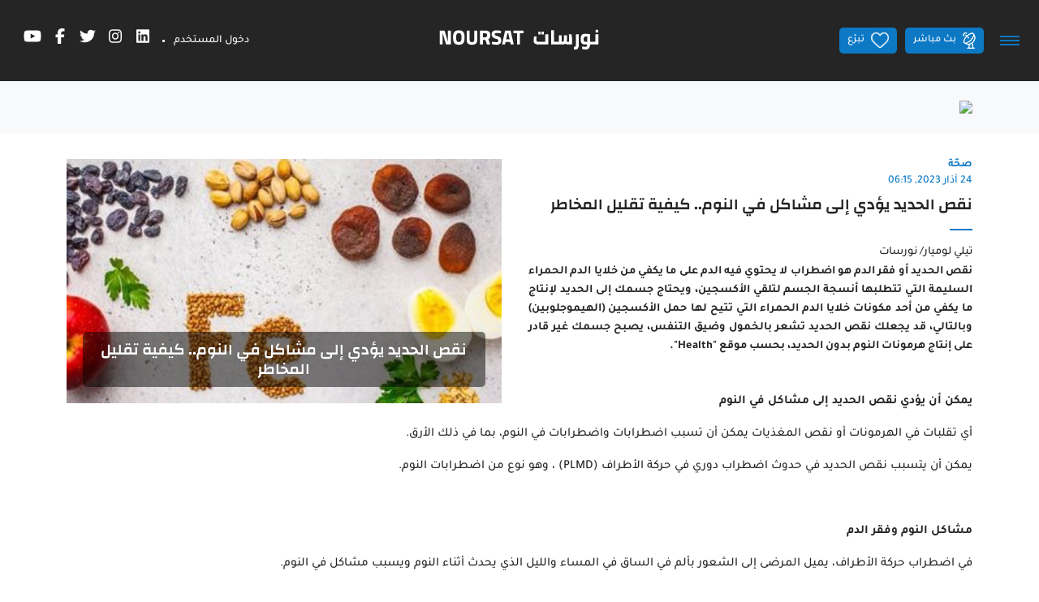

--- FILE ---
content_type: text/html;charset=UTF-8
request_url: https://noursat.tv/news/%D9%86%D9%82%D8%B5-%D8%A7%D9%84%D8%AD%D8%AF%D9%8A%D8%AF-%D9%8A%D8%A4%D8%AF%D9%8A-%D8%A5%D9%84%D9%89-%D9%85%D8%B4%D8%A7%D9%83%D9%84-%D9%81%D9%8A-%D8%A7%D9%84%D9%86%D9%88%D9%85-%D9%83%D9%8A%D9%81%D9%8A%D8%A9-%D8%AA%D9%82%D9%84%D9%8A%D9%84-%D8%A7%D9%84%D9%85%D8%AE%D8%A7%D8%B7%D8%B1
body_size: 26135
content:
<!DOCTYPE html><!--[if IE 8]>        <html class="ie8"><![endif]--><!--[if IE 9]>        <html class="ie9"><![endif]--><!--[if (gt IE 9)|!(IE)]><!--><html><!--<![endif]--><head><style type="text/css" id="fa-auto-css">:root, :host {
  --fa-font-solid: normal 900 1em/1 "Font Awesome 6 Free";
  --fa-font-regular: normal 400 1em/1 "Font Awesome 6 Free";
  --fa-font-light: normal 300 1em/1 "Font Awesome 6 Pro";
  --fa-font-thin: normal 100 1em/1 "Font Awesome 6 Pro";
  --fa-font-duotone: normal 900 1em/1 "Font Awesome 6 Duotone";
  --fa-font-duotone-regular: normal 400 1em/1 "Font Awesome 6 Duotone";
  --fa-font-duotone-light: normal 300 1em/1 "Font Awesome 6 Duotone";
  --fa-font-duotone-thin: normal 100 1em/1 "Font Awesome 6 Duotone";
  --fa-font-brands: normal 400 1em/1 "Font Awesome 6 Brands";
  --fa-font-sharp-solid: normal 900 1em/1 "Font Awesome 6 Sharp";
  --fa-font-sharp-regular: normal 400 1em/1 "Font Awesome 6 Sharp";
  --fa-font-sharp-light: normal 300 1em/1 "Font Awesome 6 Sharp";
  --fa-font-sharp-thin: normal 100 1em/1 "Font Awesome 6 Sharp";
  --fa-font-sharp-duotone-solid: normal 900 1em/1 "Font Awesome 6 Sharp Duotone";
  --fa-font-sharp-duotone-regular: normal 400 1em/1 "Font Awesome 6 Sharp Duotone";
  --fa-font-sharp-duotone-light: normal 300 1em/1 "Font Awesome 6 Sharp Duotone";
  --fa-font-sharp-duotone-thin: normal 100 1em/1 "Font Awesome 6 Sharp Duotone";
}

svg:not(:root).svg-inline--fa, svg:not(:host).svg-inline--fa {
  overflow: visible;
  box-sizing: content-box;
}

.svg-inline--fa {
  display: var(--fa-display, inline-block);
  height: 1em;
  overflow: visible;
  vertical-align: -0.125em;
}
.svg-inline--fa.fa-2xs {
  vertical-align: 0.1em;
}
.svg-inline--fa.fa-xs {
  vertical-align: 0em;
}
.svg-inline--fa.fa-sm {
  vertical-align: -0.0714285705em;
}
.svg-inline--fa.fa-lg {
  vertical-align: -0.2em;
}
.svg-inline--fa.fa-xl {
  vertical-align: -0.25em;
}
.svg-inline--fa.fa-2xl {
  vertical-align: -0.3125em;
}
.svg-inline--fa.fa-pull-left {
  margin-right: var(--fa-pull-margin, 0.3em);
  width: auto;
}
.svg-inline--fa.fa-pull-right {
  margin-left: var(--fa-pull-margin, 0.3em);
  width: auto;
}
.svg-inline--fa.fa-li {
  width: var(--fa-li-width, 2em);
  top: 0.25em;
}
.svg-inline--fa.fa-fw {
  width: var(--fa-fw-width, 1.25em);
}

.fa-layers svg.svg-inline--fa {
  bottom: 0;
  left: 0;
  margin: auto;
  position: absolute;
  right: 0;
  top: 0;
}

.fa-layers-counter, .fa-layers-text {
  display: inline-block;
  position: absolute;
  text-align: center;
}

.fa-layers {
  display: inline-block;
  height: 1em;
  position: relative;
  text-align: center;
  vertical-align: -0.125em;
  width: 1em;
}
.fa-layers svg.svg-inline--fa {
  transform-origin: center center;
}

.fa-layers-text {
  left: 50%;
  top: 50%;
  transform: translate(-50%, -50%);
  transform-origin: center center;
}

.fa-layers-counter {
  background-color: var(--fa-counter-background-color, #ff253a);
  border-radius: var(--fa-counter-border-radius, 1em);
  box-sizing: border-box;
  color: var(--fa-inverse, #fff);
  line-height: var(--fa-counter-line-height, 1);
  max-width: var(--fa-counter-max-width, 5em);
  min-width: var(--fa-counter-min-width, 1.5em);
  overflow: hidden;
  padding: var(--fa-counter-padding, 0.25em 0.5em);
  right: var(--fa-right, 0);
  text-overflow: ellipsis;
  top: var(--fa-top, 0);
  transform: scale(var(--fa-counter-scale, 0.25));
  transform-origin: top right;
}

.fa-layers-bottom-right {
  bottom: var(--fa-bottom, 0);
  right: var(--fa-right, 0);
  top: auto;
  transform: scale(var(--fa-layers-scale, 0.25));
  transform-origin: bottom right;
}

.fa-layers-bottom-left {
  bottom: var(--fa-bottom, 0);
  left: var(--fa-left, 0);
  right: auto;
  top: auto;
  transform: scale(var(--fa-layers-scale, 0.25));
  transform-origin: bottom left;
}

.fa-layers-top-right {
  top: var(--fa-top, 0);
  right: var(--fa-right, 0);
  transform: scale(var(--fa-layers-scale, 0.25));
  transform-origin: top right;
}

.fa-layers-top-left {
  left: var(--fa-left, 0);
  right: auto;
  top: var(--fa-top, 0);
  transform: scale(var(--fa-layers-scale, 0.25));
  transform-origin: top left;
}

.fa-1x {
  font-size: 1em;
}

.fa-2x {
  font-size: 2em;
}

.fa-3x {
  font-size: 3em;
}

.fa-4x {
  font-size: 4em;
}

.fa-5x {
  font-size: 5em;
}

.fa-6x {
  font-size: 6em;
}

.fa-7x {
  font-size: 7em;
}

.fa-8x {
  font-size: 8em;
}

.fa-9x {
  font-size: 9em;
}

.fa-10x {
  font-size: 10em;
}

.fa-2xs {
  font-size: 0.625em;
  line-height: 0.1em;
  vertical-align: 0.225em;
}

.fa-xs {
  font-size: 0.75em;
  line-height: 0.0833333337em;
  vertical-align: 0.125em;
}

.fa-sm {
  font-size: 0.875em;
  line-height: 0.0714285718em;
  vertical-align: 0.0535714295em;
}

.fa-lg {
  font-size: 1.25em;
  line-height: 0.05em;
  vertical-align: -0.075em;
}

.fa-xl {
  font-size: 1.5em;
  line-height: 0.0416666682em;
  vertical-align: -0.125em;
}

.fa-2xl {
  font-size: 2em;
  line-height: 0.03125em;
  vertical-align: -0.1875em;
}

.fa-fw {
  text-align: center;
  width: 1.25em;
}

.fa-ul {
  list-style-type: none;
  margin-left: var(--fa-li-margin, 2.5em);
  padding-left: 0;
}
.fa-ul > li {
  position: relative;
}

.fa-li {
  left: calc(-1 * var(--fa-li-width, 2em));
  position: absolute;
  text-align: center;
  width: var(--fa-li-width, 2em);
  line-height: inherit;
}

.fa-border {
  border-color: var(--fa-border-color, #eee);
  border-radius: var(--fa-border-radius, 0.1em);
  border-style: var(--fa-border-style, solid);
  border-width: var(--fa-border-width, 0.08em);
  padding: var(--fa-border-padding, 0.2em 0.25em 0.15em);
}

.fa-pull-left {
  float: left;
  margin-right: var(--fa-pull-margin, 0.3em);
}

.fa-pull-right {
  float: right;
  margin-left: var(--fa-pull-margin, 0.3em);
}

.fa-beat {
  animation-name: fa-beat;
  animation-delay: var(--fa-animation-delay, 0s);
  animation-direction: var(--fa-animation-direction, normal);
  animation-duration: var(--fa-animation-duration, 1s);
  animation-iteration-count: var(--fa-animation-iteration-count, infinite);
  animation-timing-function: var(--fa-animation-timing, ease-in-out);
}

.fa-bounce {
  animation-name: fa-bounce;
  animation-delay: var(--fa-animation-delay, 0s);
  animation-direction: var(--fa-animation-direction, normal);
  animation-duration: var(--fa-animation-duration, 1s);
  animation-iteration-count: var(--fa-animation-iteration-count, infinite);
  animation-timing-function: var(--fa-animation-timing, cubic-bezier(0.28, 0.84, 0.42, 1));
}

.fa-fade {
  animation-name: fa-fade;
  animation-delay: var(--fa-animation-delay, 0s);
  animation-direction: var(--fa-animation-direction, normal);
  animation-duration: var(--fa-animation-duration, 1s);
  animation-iteration-count: var(--fa-animation-iteration-count, infinite);
  animation-timing-function: var(--fa-animation-timing, cubic-bezier(0.4, 0, 0.6, 1));
}

.fa-beat-fade {
  animation-name: fa-beat-fade;
  animation-delay: var(--fa-animation-delay, 0s);
  animation-direction: var(--fa-animation-direction, normal);
  animation-duration: var(--fa-animation-duration, 1s);
  animation-iteration-count: var(--fa-animation-iteration-count, infinite);
  animation-timing-function: var(--fa-animation-timing, cubic-bezier(0.4, 0, 0.6, 1));
}

.fa-flip {
  animation-name: fa-flip;
  animation-delay: var(--fa-animation-delay, 0s);
  animation-direction: var(--fa-animation-direction, normal);
  animation-duration: var(--fa-animation-duration, 1s);
  animation-iteration-count: var(--fa-animation-iteration-count, infinite);
  animation-timing-function: var(--fa-animation-timing, ease-in-out);
}

.fa-shake {
  animation-name: fa-shake;
  animation-delay: var(--fa-animation-delay, 0s);
  animation-direction: var(--fa-animation-direction, normal);
  animation-duration: var(--fa-animation-duration, 1s);
  animation-iteration-count: var(--fa-animation-iteration-count, infinite);
  animation-timing-function: var(--fa-animation-timing, linear);
}

.fa-spin {
  animation-name: fa-spin;
  animation-delay: var(--fa-animation-delay, 0s);
  animation-direction: var(--fa-animation-direction, normal);
  animation-duration: var(--fa-animation-duration, 2s);
  animation-iteration-count: var(--fa-animation-iteration-count, infinite);
  animation-timing-function: var(--fa-animation-timing, linear);
}

.fa-spin-reverse {
  --fa-animation-direction: reverse;
}

.fa-pulse,
.fa-spin-pulse {
  animation-name: fa-spin;
  animation-direction: var(--fa-animation-direction, normal);
  animation-duration: var(--fa-animation-duration, 1s);
  animation-iteration-count: var(--fa-animation-iteration-count, infinite);
  animation-timing-function: var(--fa-animation-timing, steps(8));
}

@media (prefers-reduced-motion: reduce) {
  .fa-beat,
.fa-bounce,
.fa-fade,
.fa-beat-fade,
.fa-flip,
.fa-pulse,
.fa-shake,
.fa-spin,
.fa-spin-pulse {
    animation-delay: -1ms;
    animation-duration: 1ms;
    animation-iteration-count: 1;
    transition-delay: 0s;
    transition-duration: 0s;
  }
}
@keyframes fa-beat {
  0%, 90% {
    transform: scale(1);
  }
  45% {
    transform: scale(var(--fa-beat-scale, 1.25));
  }
}
@keyframes fa-bounce {
  0% {
    transform: scale(1, 1) translateY(0);
  }
  10% {
    transform: scale(var(--fa-bounce-start-scale-x, 1.1), var(--fa-bounce-start-scale-y, 0.9)) translateY(0);
  }
  30% {
    transform: scale(var(--fa-bounce-jump-scale-x, 0.9), var(--fa-bounce-jump-scale-y, 1.1)) translateY(var(--fa-bounce-height, -0.5em));
  }
  50% {
    transform: scale(var(--fa-bounce-land-scale-x, 1.05), var(--fa-bounce-land-scale-y, 0.95)) translateY(0);
  }
  57% {
    transform: scale(1, 1) translateY(var(--fa-bounce-rebound, -0.125em));
  }
  64% {
    transform: scale(1, 1) translateY(0);
  }
  100% {
    transform: scale(1, 1) translateY(0);
  }
}
@keyframes fa-fade {
  50% {
    opacity: var(--fa-fade-opacity, 0.4);
  }
}
@keyframes fa-beat-fade {
  0%, 100% {
    opacity: var(--fa-beat-fade-opacity, 0.4);
    transform: scale(1);
  }
  50% {
    opacity: 1;
    transform: scale(var(--fa-beat-fade-scale, 1.125));
  }
}
@keyframes fa-flip {
  50% {
    transform: rotate3d(var(--fa-flip-x, 0), var(--fa-flip-y, 1), var(--fa-flip-z, 0), var(--fa-flip-angle, -180deg));
  }
}
@keyframes fa-shake {
  0% {
    transform: rotate(-15deg);
  }
  4% {
    transform: rotate(15deg);
  }
  8%, 24% {
    transform: rotate(-18deg);
  }
  12%, 28% {
    transform: rotate(18deg);
  }
  16% {
    transform: rotate(-22deg);
  }
  20% {
    transform: rotate(22deg);
  }
  32% {
    transform: rotate(-12deg);
  }
  36% {
    transform: rotate(12deg);
  }
  40%, 100% {
    transform: rotate(0deg);
  }
}
@keyframes fa-spin {
  0% {
    transform: rotate(0deg);
  }
  100% {
    transform: rotate(360deg);
  }
}
.fa-rotate-90 {
  transform: rotate(90deg);
}

.fa-rotate-180 {
  transform: rotate(180deg);
}

.fa-rotate-270 {
  transform: rotate(270deg);
}

.fa-flip-horizontal {
  transform: scale(-1, 1);
}

.fa-flip-vertical {
  transform: scale(1, -1);
}

.fa-flip-both,
.fa-flip-horizontal.fa-flip-vertical {
  transform: scale(-1, -1);
}

.fa-rotate-by {
  transform: rotate(var(--fa-rotate-angle, 0));
}

.fa-stack {
  display: inline-block;
  vertical-align: middle;
  height: 2em;
  position: relative;
  width: 2.5em;
}

.fa-stack-1x,
.fa-stack-2x {
  bottom: 0;
  left: 0;
  margin: auto;
  position: absolute;
  right: 0;
  top: 0;
  z-index: var(--fa-stack-z-index, auto);
}

.svg-inline--fa.fa-stack-1x {
  height: 1em;
  width: 1.25em;
}
.svg-inline--fa.fa-stack-2x {
  height: 2em;
  width: 2.5em;
}

.fa-inverse {
  color: var(--fa-inverse, #fff);
}

.sr-only,
.fa-sr-only {
  position: absolute;
  width: 1px;
  height: 1px;
  padding: 0;
  margin: -1px;
  overflow: hidden;
  clip: rect(0, 0, 0, 0);
  white-space: nowrap;
  border-width: 0;
}

.sr-only-focusable:not(:focus),
.fa-sr-only-focusable:not(:focus) {
  position: absolute;
  width: 1px;
  height: 1px;
  padding: 0;
  margin: -1px;
  overflow: hidden;
  clip: rect(0, 0, 0, 0);
  white-space: nowrap;
  border-width: 0;
}

.svg-inline--fa .fa-primary {
  fill: var(--fa-primary-color, currentColor);
  opacity: var(--fa-primary-opacity, 1);
}

.svg-inline--fa .fa-secondary {
  fill: var(--fa-secondary-color, currentColor);
  opacity: var(--fa-secondary-opacity, 0.4);
}

.svg-inline--fa.fa-swap-opacity .fa-primary {
  opacity: var(--fa-secondary-opacity, 0.4);
}

.svg-inline--fa.fa-swap-opacity .fa-secondary {
  opacity: var(--fa-primary-opacity, 1);
}

.svg-inline--fa mask .fa-primary,
.svg-inline--fa mask .fa-secondary {
  fill: black;
}</style><link rel="preconnect" href="https://fonts.gstatic.com" crossorigin="">
  <meta charset="utf-8">
  <title>Noursat | نقص الحديد يؤدي إلى مشاكل في النوم.. كيفية تقليل المخاطر</title>
  <meta name="description" content="نقص الحديد أو فقر الدم هو اضطراب لا يحتوي فيه الدم على ما يكفي من خلايا الدم الحمراء السليمة التي تتطلبها أنسجة الجسم لتلقي الأكسجين، ويحتاج جسمك إلى الحديد لإنتاج ما يكفي من أحد مكونات خلايا الدم الحمراء التي تتيح لها حمل الأكسجين (الهيموجلوبين) وبالتالي، قد يجعلك نقص الحديد تشعر بالخمول وضيق التنفس، يصبح جسمك غير قادر على إنتاج هرمونات النوم بدون الحديد، بحسب موقع &quot;Health&quot;.">
  <meta name="keywords" content="NoursatNetwork, نورسات, نقص_الحديد, اضطرابات_النوم">
  <base href="/">

  <meta http-equiv="Content-Type" content="text/html; charset=utf-8">
  <meta http-equiv="Lang" content="en">
  <meta http-equiv="X-UA-Compatible" content="IE=edge,chrome=1">
  <meta name="viewport" content="width=device-width, initial-scale=1.0, maximum-scale=1.0, user-scalable=no">
  <meta name="apple-mobile-web-app-capable" content="yes">
  <meta name="apple-mobile-web-app-status-bar-style" content="black">
  
  <link rel="apple-touch-icon" href="assets/icons/icon-512x512.png">
  <link rel="apple-touch-icon" sizes="152x152" href="assets/icons/icon-152x152.png">
  <link rel="apple-touch-icon" sizes="180x180" href="assets/icons/icon-192x192.png">
  <link rel="apple-touch-icon" sizes="167x167" href="assets/icons/icon-192x192.png">

  <link rel="shortcut icon" type="image/x-icon" href="assets/images/favicon.ico">
  
  <meta property="fb:app_id" content="303459953821287">
  <meta property="og:type" content="article">
  <meta property="og:title" content="نقص الحديد يؤدي إلى مشاكل في النوم.. كيفية تقليل المخاطر">
  <meta property="og:site_name" content="Noursat">
  <meta property="og:url" content="https://noursat.tv/news/%D9%86%D9%82%D8%B5-%D8%A7%D9%84%D8%AD%D8%AF%D9%8A%D8%AF-%D9%8A%D8%A4%D8%AF%D9%8A-%D8%A5%D9%84%D9%89-%D9%85%D8%B4%D8%A7%D9%83%D9%84-%D9%81%D9%8A-%D8%A7%D9%84%D9%86%D9%88%D9%85-%D9%83%D9%8A%D9%81%D9%8A%D8%A9-%D8%AA%D9%82%D9%84%D9%8A%D9%84-%D8%A7%D9%84%D9%85%D8%AE%D8%A7%D8%B7%D8%B1">
  <meta property="og:description" content="نقص الحديد أو فقر الدم هو اضطراب لا يحتوي فيه الدم على ما يكفي من خلايا الدم الحمراء السليمة التي تتطلبها أنسجة الجسم لتلقي الأكسجين، ويحتاج جسمك إلى الحديد لإنتاج ما يكفي من أحد مكونات خلايا الدم الحمراء التي تتيح لها حمل الأكسجين (الهيموجلوبين) وبالتالي، قد يجعلك نقص الحديد تشعر بالخمول وضيق التنفس، يصبح جسمك غير قادر على إنتاج هرمونات النوم بدون الحديد، بحسب موقع &quot;Health&quot;.">
  <meta property="og:image" content="https://noursat.s3.amazonaws.com/76351/conversions/Iron-deficiency-web.jpg" itemprop="image">

  <meta name="twitter:card" content="summary_large_image">
  <meta name="twitter:url" content="https://noursat.tv/news/%D9%86%D9%82%D8%B5-%D8%A7%D9%84%D8%AD%D8%AF%D9%8A%D8%AF-%D9%8A%D8%A4%D8%AF%D9%8A-%D8%A5%D9%84%D9%89-%D9%85%D8%B4%D8%A7%D9%83%D9%84-%D9%81%D9%8A-%D8%A7%D9%84%D9%86%D9%88%D9%85-%D9%83%D9%8A%D9%81%D9%8A%D8%A9-%D8%AA%D9%82%D9%84%D9%8A%D9%84-%D8%A7%D9%84%D9%85%D8%AE%D8%A7%D8%B7%D8%B1">
  <meta name="twitter:title" content="نقص الحديد يؤدي إلى مشاكل في النوم.. كيفية تقليل المخاطر">
  <meta name="twitter:description" content="نقص الحديد أو فقر الدم هو اضطراب لا يحتوي فيه الدم على ما يكفي من خلايا الدم الحمراء السليمة التي تتطلبها أنسجة الجسم لتلقي الأكسجين، ويحتاج جسمك إلى الحديد لإنتاج ما يكفي من أحد مكونات خلايا الدم الحمراء التي تتيح لها حمل الأكسجين (الهيموجلوبين) وبالتالي، قد يجعلك نقص الحديد تشعر بالخمول وضيق التنفس، يصبح جسمك غير قادر على إنتاج هرمونات النوم بدون الحديد، بحسب موقع &quot;Health&quot;.">
  <meta name="twitter:image" content="https://noursat.s3.amazonaws.com/76351/conversions/Iron-deficiency-web.jpg">

  <meta name="google-site-verification" content="M9ho7VVmemoyekyNj821p_ScdDhjciFFWH_4zNEJTLQ">

  <link rel="author" type="text/plain" href="humans.txt">
  <link rel="shortcut icon" type="image/x-icon" href="./assets/images/favicon.ico">

  <style>@font-face{font-family:'Changa';font-style:normal;font-weight:600;font-display:swap;src:url(https://fonts.gstatic.com/s/changa/v29/2-c79JNi2YuVOUcOarRPgnNGooxCZ3O2cjLj9ytf.woff2) format('woff2');unicode-range:U+0600-06FF, U+0750-077F, U+0870-088E, U+0890-0891, U+0897-08E1, U+08E3-08FF, U+200C-200E, U+2010-2011, U+204F, U+2E41, U+FB50-FDFF, U+FE70-FE74, U+FE76-FEFC, U+102E0-102FB, U+10E60-10E7E, U+10EC2-10EC4, U+10EFC-10EFF, U+1EE00-1EE03, U+1EE05-1EE1F, U+1EE21-1EE22, U+1EE24, U+1EE27, U+1EE29-1EE32, U+1EE34-1EE37, U+1EE39, U+1EE3B, U+1EE42, U+1EE47, U+1EE49, U+1EE4B, U+1EE4D-1EE4F, U+1EE51-1EE52, U+1EE54, U+1EE57, U+1EE59, U+1EE5B, U+1EE5D, U+1EE5F, U+1EE61-1EE62, U+1EE64, U+1EE67-1EE6A, U+1EE6C-1EE72, U+1EE74-1EE77, U+1EE79-1EE7C, U+1EE7E, U+1EE80-1EE89, U+1EE8B-1EE9B, U+1EEA1-1EEA3, U+1EEA5-1EEA9, U+1EEAB-1EEBB, U+1EEF0-1EEF1;}@font-face{font-family:'Changa';font-style:normal;font-weight:600;font-display:swap;src:url(https://fonts.gstatic.com/s/changa/v29/2-c79JNi2YuVOUcOarRPgnNGooxCZ3O2cjnj9ytf.woff2) format('woff2');unicode-range:U+0100-02BA, U+02BD-02C5, U+02C7-02CC, U+02CE-02D7, U+02DD-02FF, U+0304, U+0308, U+0329, U+1D00-1DBF, U+1E00-1E9F, U+1EF2-1EFF, U+2020, U+20A0-20AB, U+20AD-20C0, U+2113, U+2C60-2C7F, U+A720-A7FF;}@font-face{font-family:'Changa';font-style:normal;font-weight:600;font-display:swap;src:url(https://fonts.gstatic.com/s/changa/v29/2-c79JNi2YuVOUcOarRPgnNGooxCZ3O2cjfj9w.woff2) format('woff2');unicode-range:U+0000-00FF, U+0131, U+0152-0153, U+02BB-02BC, U+02C6, U+02DA, U+02DC, U+0304, U+0308, U+0329, U+2000-206F, U+20AC, U+2122, U+2191, U+2193, U+2212, U+2215, U+FEFF, U+FFFD;}@font-face{font-family:'Tajawal';font-style:normal;font-weight:500;font-display:swap;src:url(https://fonts.gstatic.com/s/tajawal/v12/Iurf6YBj_oCad4k1l8KiHrRpiYlJ.woff2) format('woff2');unicode-range:U+0600-06FF, U+0750-077F, U+0870-088E, U+0890-0891, U+0897-08E1, U+08E3-08FF, U+200C-200E, U+2010-2011, U+204F, U+2E41, U+FB50-FDFF, U+FE70-FE74, U+FE76-FEFC, U+102E0-102FB, U+10E60-10E7E, U+10EC2-10EC4, U+10EFC-10EFF, U+1EE00-1EE03, U+1EE05-1EE1F, U+1EE21-1EE22, U+1EE24, U+1EE27, U+1EE29-1EE32, U+1EE34-1EE37, U+1EE39, U+1EE3B, U+1EE42, U+1EE47, U+1EE49, U+1EE4B, U+1EE4D-1EE4F, U+1EE51-1EE52, U+1EE54, U+1EE57, U+1EE59, U+1EE5B, U+1EE5D, U+1EE5F, U+1EE61-1EE62, U+1EE64, U+1EE67-1EE6A, U+1EE6C-1EE72, U+1EE74-1EE77, U+1EE79-1EE7C, U+1EE7E, U+1EE80-1EE89, U+1EE8B-1EE9B, U+1EEA1-1EEA3, U+1EEA5-1EEA9, U+1EEAB-1EEBB, U+1EEF0-1EEF1;}@font-face{font-family:'Tajawal';font-style:normal;font-weight:500;font-display:swap;src:url(https://fonts.gstatic.com/s/tajawal/v12/Iurf6YBj_oCad4k1l8KiHrFpiQ.woff2) format('woff2');unicode-range:U+0000-00FF, U+0131, U+0152-0153, U+02BB-02BC, U+02C6, U+02DA, U+02DC, U+0304, U+0308, U+0329, U+2000-206F, U+20AC, U+2122, U+2191, U+2193, U+2212, U+2215, U+FEFF, U+FFFD;}@font-face{font-family:'Tajawal';font-style:normal;font-weight:700;font-display:swap;src:url(https://fonts.gstatic.com/s/tajawal/v12/Iurf6YBj_oCad4k1l4qkHrRpiYlJ.woff2) format('woff2');unicode-range:U+0600-06FF, U+0750-077F, U+0870-088E, U+0890-0891, U+0897-08E1, U+08E3-08FF, U+200C-200E, U+2010-2011, U+204F, U+2E41, U+FB50-FDFF, U+FE70-FE74, U+FE76-FEFC, U+102E0-102FB, U+10E60-10E7E, U+10EC2-10EC4, U+10EFC-10EFF, U+1EE00-1EE03, U+1EE05-1EE1F, U+1EE21-1EE22, U+1EE24, U+1EE27, U+1EE29-1EE32, U+1EE34-1EE37, U+1EE39, U+1EE3B, U+1EE42, U+1EE47, U+1EE49, U+1EE4B, U+1EE4D-1EE4F, U+1EE51-1EE52, U+1EE54, U+1EE57, U+1EE59, U+1EE5B, U+1EE5D, U+1EE5F, U+1EE61-1EE62, U+1EE64, U+1EE67-1EE6A, U+1EE6C-1EE72, U+1EE74-1EE77, U+1EE79-1EE7C, U+1EE7E, U+1EE80-1EE89, U+1EE8B-1EE9B, U+1EEA1-1EEA3, U+1EEA5-1EEA9, U+1EEAB-1EEBB, U+1EEF0-1EEF1;}@font-face{font-family:'Tajawal';font-style:normal;font-weight:700;font-display:swap;src:url(https://fonts.gstatic.com/s/tajawal/v12/Iurf6YBj_oCad4k1l4qkHrFpiQ.woff2) format('woff2');unicode-range:U+0000-00FF, U+0131, U+0152-0153, U+02BB-02BC, U+02C6, U+02DA, U+02DC, U+0304, U+0308, U+0329, U+2000-206F, U+20AC, U+2122, U+2191, U+2193, U+2212, U+2215, U+FEFF, U+FFFD;}</style>
  <link rel="manifest" crossorigin="use-credentials" href="public/manifest.webmanifest">
  <meta name="theme-color" content="#1976d2">
<link rel="stylesheet" href="styles-MHIC4N32.css"><style ng-app-id="ng">.btn-scroll[_ngcontent-ng-c67453760]{display:block;z-index:995;background:var(--primary) url(/assets/images/icon-magnet-scroll.png) center no-repeat;color:#fff;width:40px;height:40px;border:0;cursor:pointer;outline:0;line-height:40px;font-size:.75rem;font-weight:700;border-radius:5px;box-shadow:0 0 2px #0000004d}.btn-scroll[_ngcontent-ng-c67453760]:hover{background:#fff url(/assets/images/icon-magnet-scroll-on.png) center no-repeat;text-decoration:none}.scroll-top[_ngcontent-ng-c67453760]{position:fixed;bottom:10px;right:10px;opacity:0;z-index:999;transition:all .35s ease-in-out}.show-scroll-top[_ngcontent-ng-c67453760]{opacity:1;transition:all .35s ease-in-out}@media (max-width: 767px){.scroll-top[_ngcontent-ng-c67453760]{display:none}}</style><style ng-app-id="ng">.mdc-text-field{display:inline-flex;align-items:baseline;padding:0 16px;position:relative;box-sizing:border-box;overflow:hidden;will-change:opacity,transform,color;border-top-left-radius:4px;border-top-right-radius:4px;border-bottom-right-radius:0;border-bottom-left-radius:0}.mdc-text-field__input{width:100%;min-width:0;border:none;border-radius:0;background:none;padding:0;-moz-appearance:none;-webkit-appearance:none;height:28px}.mdc-text-field__input::-webkit-calendar-picker-indicator{display:none}.mdc-text-field__input::-ms-clear{display:none}.mdc-text-field__input:focus{outline:none}.mdc-text-field__input:invalid{box-shadow:none}.mdc-text-field__input::placeholder{opacity:0}.mdc-text-field__input::-moz-placeholder{opacity:0}.mdc-text-field__input::-webkit-input-placeholder{opacity:0}.mdc-text-field__input:-ms-input-placeholder{opacity:0}.mdc-text-field--no-label .mdc-text-field__input::placeholder,.mdc-text-field--focused .mdc-text-field__input::placeholder{opacity:1}.mdc-text-field--no-label .mdc-text-field__input::-moz-placeholder,.mdc-text-field--focused .mdc-text-field__input::-moz-placeholder{opacity:1}.mdc-text-field--no-label .mdc-text-field__input::-webkit-input-placeholder,.mdc-text-field--focused .mdc-text-field__input::-webkit-input-placeholder{opacity:1}.mdc-text-field--no-label .mdc-text-field__input:-ms-input-placeholder,.mdc-text-field--focused .mdc-text-field__input:-ms-input-placeholder{opacity:1}.mdc-text-field--disabled:not(.mdc-text-field--no-label) .mdc-text-field__input.mat-mdc-input-disabled-interactive::placeholder{opacity:0}.mdc-text-field--disabled:not(.mdc-text-field--no-label) .mdc-text-field__input.mat-mdc-input-disabled-interactive::-moz-placeholder{opacity:0}.mdc-text-field--disabled:not(.mdc-text-field--no-label) .mdc-text-field__input.mat-mdc-input-disabled-interactive::-webkit-input-placeholder{opacity:0}.mdc-text-field--disabled:not(.mdc-text-field--no-label) .mdc-text-field__input.mat-mdc-input-disabled-interactive:-ms-input-placeholder{opacity:0}.mdc-text-field--outlined .mdc-text-field__input,.mdc-text-field--filled.mdc-text-field--no-label .mdc-text-field__input{height:100%}.mdc-text-field--outlined .mdc-text-field__input{display:flex;border:none !important;background-color:rgba(0,0,0,0)}.mdc-text-field--disabled .mdc-text-field__input{pointer-events:auto}.mdc-text-field--filled:not(.mdc-text-field--disabled) .mdc-text-field__input{color:var(--mdc-filled-text-field-input-text-color, var(--mat-sys-on-surface));caret-color:var(--mdc-filled-text-field-caret-color, var(--mat-sys-primary))}.mdc-text-field--filled:not(.mdc-text-field--disabled) .mdc-text-field__input::placeholder{color:var(--mdc-filled-text-field-input-text-placeholder-color, var(--mat-sys-on-surface-variant))}.mdc-text-field--filled:not(.mdc-text-field--disabled) .mdc-text-field__input::-moz-placeholder{color:var(--mdc-filled-text-field-input-text-placeholder-color, var(--mat-sys-on-surface-variant))}.mdc-text-field--filled:not(.mdc-text-field--disabled) .mdc-text-field__input::-webkit-input-placeholder{color:var(--mdc-filled-text-field-input-text-placeholder-color, var(--mat-sys-on-surface-variant))}.mdc-text-field--filled:not(.mdc-text-field--disabled) .mdc-text-field__input:-ms-input-placeholder{color:var(--mdc-filled-text-field-input-text-placeholder-color, var(--mat-sys-on-surface-variant))}.mdc-text-field--filled.mdc-text-field--invalid:not(.mdc-text-field--disabled) .mdc-text-field__input{caret-color:var(--mdc-filled-text-field-error-caret-color)}.mdc-text-field--filled.mdc-text-field--disabled .mdc-text-field__input{color:var(--mdc-filled-text-field-disabled-input-text-color, color-mix(in srgb, var(--mat-sys-on-surface) 38%, transparent))}.mdc-text-field--outlined:not(.mdc-text-field--disabled) .mdc-text-field__input{color:var(--mdc-outlined-text-field-input-text-color, var(--mat-sys-on-surface));caret-color:var(--mdc-outlined-text-field-caret-color, var(--mat-sys-primary))}.mdc-text-field--outlined:not(.mdc-text-field--disabled) .mdc-text-field__input::placeholder{color:var(--mdc-outlined-text-field-input-text-placeholder-color, var(--mat-sys-on-surface-variant))}.mdc-text-field--outlined:not(.mdc-text-field--disabled) .mdc-text-field__input::-moz-placeholder{color:var(--mdc-outlined-text-field-input-text-placeholder-color, var(--mat-sys-on-surface-variant))}.mdc-text-field--outlined:not(.mdc-text-field--disabled) .mdc-text-field__input::-webkit-input-placeholder{color:var(--mdc-outlined-text-field-input-text-placeholder-color, var(--mat-sys-on-surface-variant))}.mdc-text-field--outlined:not(.mdc-text-field--disabled) .mdc-text-field__input:-ms-input-placeholder{color:var(--mdc-outlined-text-field-input-text-placeholder-color, var(--mat-sys-on-surface-variant))}.mdc-text-field--outlined.mdc-text-field--invalid:not(.mdc-text-field--disabled) .mdc-text-field__input{caret-color:var(--mdc-outlined-text-field-error-caret-color)}.mdc-text-field--outlined.mdc-text-field--disabled .mdc-text-field__input{color:var(--mdc-outlined-text-field-disabled-input-text-color, color-mix(in srgb, var(--mat-sys-on-surface) 38%, transparent))}@media(forced-colors: active){.mdc-text-field--disabled .mdc-text-field__input{background-color:Window}}.mdc-text-field--filled{height:56px;border-bottom-right-radius:0;border-bottom-left-radius:0;border-top-left-radius:var(--mdc-filled-text-field-container-shape, var(--mat-sys-corner-extra-small));border-top-right-radius:var(--mdc-filled-text-field-container-shape, var(--mat-sys-corner-extra-small))}.mdc-text-field--filled:not(.mdc-text-field--disabled){background-color:var(--mdc-filled-text-field-container-color, var(--mat-sys-surface-variant))}.mdc-text-field--filled.mdc-text-field--disabled{background-color:var(--mdc-filled-text-field-disabled-container-color, color-mix(in srgb, var(--mat-sys-on-surface) 4%, transparent))}.mdc-text-field--outlined{height:56px;overflow:visible;padding-right:max(16px,var(--mdc-outlined-text-field-container-shape, var(--mat-sys-corner-extra-small)));padding-left:max(16px,var(--mdc-outlined-text-field-container-shape, var(--mat-sys-corner-extra-small)) + 4px)}[dir=rtl] .mdc-text-field--outlined{padding-right:max(16px,var(--mdc-outlined-text-field-container-shape, var(--mat-sys-corner-extra-small)) + 4px);padding-left:max(16px,var(--mdc-outlined-text-field-container-shape, var(--mat-sys-corner-extra-small)))}.mdc-floating-label{position:absolute;left:0;transform-origin:left top;line-height:1.15rem;text-align:left;text-overflow:ellipsis;white-space:nowrap;cursor:text;overflow:hidden;will-change:transform}[dir=rtl] .mdc-floating-label{right:0;left:auto;transform-origin:right top;text-align:right}.mdc-text-field .mdc-floating-label{top:50%;transform:translateY(-50%);pointer-events:none}.mdc-notched-outline .mdc-floating-label{display:inline-block;position:relative;max-width:100%}.mdc-text-field--outlined .mdc-floating-label{left:4px;right:auto}[dir=rtl] .mdc-text-field--outlined .mdc-floating-label{left:auto;right:4px}.mdc-text-field--filled .mdc-floating-label{left:16px;right:auto}[dir=rtl] .mdc-text-field--filled .mdc-floating-label{left:auto;right:16px}.mdc-text-field--disabled .mdc-floating-label{cursor:default}@media(forced-colors: active){.mdc-text-field--disabled .mdc-floating-label{z-index:1}}.mdc-text-field--filled.mdc-text-field--no-label .mdc-floating-label{display:none}.mdc-text-field--filled:not(.mdc-text-field--disabled) .mdc-floating-label{color:var(--mdc-filled-text-field-label-text-color, var(--mat-sys-on-surface-variant))}.mdc-text-field--filled:not(.mdc-text-field--disabled).mdc-text-field--focused .mdc-floating-label{color:var(--mdc-filled-text-field-focus-label-text-color, var(--mat-sys-primary))}.mdc-text-field--filled:not(.mdc-text-field--disabled):not(.mdc-text-field--focused):hover .mdc-floating-label{color:var(--mdc-filled-text-field-hover-label-text-color, var(--mat-sys-on-surface-variant))}.mdc-text-field--filled.mdc-text-field--disabled .mdc-floating-label{color:var(--mdc-filled-text-field-disabled-label-text-color, color-mix(in srgb, var(--mat-sys-on-surface) 38%, transparent))}.mdc-text-field--filled:not(.mdc-text-field--disabled).mdc-text-field--invalid .mdc-floating-label{color:var(--mdc-filled-text-field-error-label-text-color, var(--mat-sys-error))}.mdc-text-field--filled:not(.mdc-text-field--disabled).mdc-text-field--invalid.mdc-text-field--focused .mdc-floating-label{color:var(--mdc-filled-text-field-error-focus-label-text-color, var(--mat-sys-error))}.mdc-text-field--filled:not(.mdc-text-field--disabled).mdc-text-field--invalid:not(.mdc-text-field--disabled):hover .mdc-floating-label{color:var(--mdc-filled-text-field-error-hover-label-text-color, var(--mat-sys-on-error-container))}.mdc-text-field--filled .mdc-floating-label{font-family:var(--mdc-filled-text-field-label-text-font, var(--mat-sys-body-large-font));font-size:var(--mdc-filled-text-field-label-text-size, var(--mat-sys-body-large-size));font-weight:var(--mdc-filled-text-field-label-text-weight, var(--mat-sys-body-large-weight));letter-spacing:var(--mdc-filled-text-field-label-text-tracking, var(--mat-sys-body-large-tracking))}.mdc-text-field--outlined:not(.mdc-text-field--disabled) .mdc-floating-label{color:var(--mdc-outlined-text-field-label-text-color, var(--mat-sys-on-surface-variant))}.mdc-text-field--outlined:not(.mdc-text-field--disabled).mdc-text-field--focused .mdc-floating-label{color:var(--mdc-outlined-text-field-focus-label-text-color, var(--mat-sys-primary))}.mdc-text-field--outlined:not(.mdc-text-field--disabled):not(.mdc-text-field--focused):hover .mdc-floating-label{color:var(--mdc-outlined-text-field-hover-label-text-color, var(--mat-sys-on-surface))}.mdc-text-field--outlined.mdc-text-field--disabled .mdc-floating-label{color:var(--mdc-outlined-text-field-disabled-label-text-color, color-mix(in srgb, var(--mat-sys-on-surface) 38%, transparent))}.mdc-text-field--outlined:not(.mdc-text-field--disabled).mdc-text-field--invalid .mdc-floating-label{color:var(--mdc-outlined-text-field-error-label-text-color, var(--mat-sys-error))}.mdc-text-field--outlined:not(.mdc-text-field--disabled).mdc-text-field--invalid.mdc-text-field--focused .mdc-floating-label{color:var(--mdc-outlined-text-field-error-focus-label-text-color, var(--mat-sys-error))}.mdc-text-field--outlined:not(.mdc-text-field--disabled).mdc-text-field--invalid:not(.mdc-text-field--disabled):hover .mdc-floating-label{color:var(--mdc-outlined-text-field-error-hover-label-text-color, var(--mat-sys-on-error-container))}.mdc-text-field--outlined .mdc-floating-label{font-family:var(--mdc-outlined-text-field-label-text-font, var(--mat-sys-body-large-font));font-size:var(--mdc-outlined-text-field-label-text-size, var(--mat-sys-body-large-size));font-weight:var(--mdc-outlined-text-field-label-text-weight, var(--mat-sys-body-large-weight));letter-spacing:var(--mdc-outlined-text-field-label-text-tracking, var(--mat-sys-body-large-tracking))}.mdc-floating-label--float-above{cursor:auto;transform:translateY(-106%) scale(0.75)}.mdc-text-field--filled .mdc-floating-label--float-above{transform:translateY(-106%) scale(0.75)}.mdc-text-field--outlined .mdc-floating-label--float-above{transform:translateY(-37.25px) scale(1);font-size:.75rem}.mdc-notched-outline .mdc-floating-label--float-above{text-overflow:clip}.mdc-notched-outline--upgraded .mdc-floating-label--float-above{max-width:133.3333333333%}.mdc-text-field--outlined.mdc-notched-outline--upgraded .mdc-floating-label--float-above,.mdc-text-field--outlined .mdc-notched-outline--upgraded .mdc-floating-label--float-above{transform:translateY(-34.75px) scale(0.75)}.mdc-text-field--outlined.mdc-notched-outline--upgraded .mdc-floating-label--float-above,.mdc-text-field--outlined .mdc-notched-outline--upgraded .mdc-floating-label--float-above{font-size:1rem}.mdc-floating-label--required:not(.mdc-floating-label--hide-required-marker)::after{margin-left:1px;margin-right:0;content:"*"}[dir=rtl] .mdc-floating-label--required:not(.mdc-floating-label--hide-required-marker)::after{margin-left:0;margin-right:1px}.mdc-notched-outline{display:flex;position:absolute;top:0;right:0;left:0;box-sizing:border-box;width:100%;max-width:100%;height:100%;text-align:left;pointer-events:none}[dir=rtl] .mdc-notched-outline{text-align:right}.mdc-text-field--outlined .mdc-notched-outline{z-index:1}.mat-mdc-notch-piece{box-sizing:border-box;height:100%;pointer-events:none;border-top:1px solid;border-bottom:1px solid}.mdc-text-field--focused .mat-mdc-notch-piece{border-width:2px}.mdc-text-field--outlined:not(.mdc-text-field--disabled) .mat-mdc-notch-piece{border-color:var(--mdc-outlined-text-field-outline-color, var(--mat-sys-outline));border-width:var(--mdc-outlined-text-field-outline-width, 1px)}.mdc-text-field--outlined:not(.mdc-text-field--disabled):not(.mdc-text-field--focused):hover .mat-mdc-notch-piece{border-color:var(--mdc-outlined-text-field-hover-outline-color, var(--mat-sys-on-surface))}.mdc-text-field--outlined:not(.mdc-text-field--disabled).mdc-text-field--focused .mat-mdc-notch-piece{border-color:var(--mdc-outlined-text-field-focus-outline-color, var(--mat-sys-primary))}.mdc-text-field--outlined.mdc-text-field--disabled .mat-mdc-notch-piece{border-color:var(--mdc-outlined-text-field-disabled-outline-color, color-mix(in srgb, var(--mat-sys-on-surface) 12%, transparent))}.mdc-text-field--outlined:not(.mdc-text-field--disabled).mdc-text-field--invalid .mat-mdc-notch-piece{border-color:var(--mdc-outlined-text-field-error-outline-color, var(--mat-sys-error))}.mdc-text-field--outlined:not(.mdc-text-field--disabled).mdc-text-field--invalid:not(.mdc-text-field--focused):hover .mdc-notched-outline .mat-mdc-notch-piece{border-color:var(--mdc-outlined-text-field-error-hover-outline-color, var(--mat-sys-on-error-container))}.mdc-text-field--outlined:not(.mdc-text-field--disabled).mdc-text-field--invalid.mdc-text-field--focused .mat-mdc-notch-piece{border-color:var(--mdc-outlined-text-field-error-focus-outline-color, var(--mat-sys-error))}.mdc-text-field--outlined:not(.mdc-text-field--disabled).mdc-text-field--focused .mdc-notched-outline .mat-mdc-notch-piece{border-width:var(--mdc-outlined-text-field-focus-outline-width, 2px)}.mdc-notched-outline__leading{border-left:1px solid;border-right:none;border-top-right-radius:0;border-bottom-right-radius:0;border-top-left-radius:var(--mdc-outlined-text-field-container-shape, var(--mat-sys-corner-extra-small));border-bottom-left-radius:var(--mdc-outlined-text-field-container-shape, var(--mat-sys-corner-extra-small))}.mdc-text-field--outlined .mdc-notched-outline .mdc-notched-outline__leading{width:max(12px,var(--mdc-outlined-text-field-container-shape, var(--mat-sys-corner-extra-small)))}[dir=rtl] .mdc-notched-outline__leading{border-left:none;border-right:1px solid;border-bottom-left-radius:0;border-top-left-radius:0;border-top-right-radius:var(--mdc-outlined-text-field-container-shape, var(--mat-sys-corner-extra-small));border-bottom-right-radius:var(--mdc-outlined-text-field-container-shape, var(--mat-sys-corner-extra-small))}.mdc-notched-outline__trailing{flex-grow:1;border-left:none;border-right:1px solid;border-top-left-radius:0;border-bottom-left-radius:0;border-top-right-radius:var(--mdc-outlined-text-field-container-shape, var(--mat-sys-corner-extra-small));border-bottom-right-radius:var(--mdc-outlined-text-field-container-shape, var(--mat-sys-corner-extra-small))}[dir=rtl] .mdc-notched-outline__trailing{border-left:1px solid;border-right:none;border-top-right-radius:0;border-bottom-right-radius:0;border-top-left-radius:var(--mdc-outlined-text-field-container-shape, var(--mat-sys-corner-extra-small));border-bottom-left-radius:var(--mdc-outlined-text-field-container-shape, var(--mat-sys-corner-extra-small))}.mdc-notched-outline__notch{flex:0 0 auto;width:auto}.mdc-text-field--outlined .mdc-notched-outline .mdc-notched-outline__notch{max-width:min(var(--mat-form-field-notch-max-width, 100%),100% - max(12px,var(--mdc-outlined-text-field-container-shape, var(--mat-sys-corner-extra-small)))*2)}.mdc-text-field--outlined .mdc-notched-outline--notched .mdc-notched-outline__notch{padding-top:1px}.mdc-text-field--focused.mdc-text-field--outlined .mdc-notched-outline--notched .mdc-notched-outline__notch{padding-top:2px}.mdc-notched-outline--notched .mdc-notched-outline__notch{padding-left:0;padding-right:8px;border-top:none;--mat-form-field-notch-max-width: 100%}[dir=rtl] .mdc-notched-outline--notched .mdc-notched-outline__notch{padding-left:8px;padding-right:0}.mdc-notched-outline--no-label .mdc-notched-outline__notch{display:none}.mdc-line-ripple::before,.mdc-line-ripple::after{position:absolute;bottom:0;left:0;width:100%;border-bottom-style:solid;content:""}.mdc-line-ripple::before{z-index:1;border-bottom-width:var(--mdc-filled-text-field-active-indicator-height, 1px)}.mdc-text-field--filled:not(.mdc-text-field--disabled) .mdc-line-ripple::before{border-bottom-color:var(--mdc-filled-text-field-active-indicator-color, var(--mat-sys-on-surface-variant))}.mdc-text-field--filled:not(.mdc-text-field--disabled):not(.mdc-text-field--focused):hover .mdc-line-ripple::before{border-bottom-color:var(--mdc-filled-text-field-hover-active-indicator-color, var(--mat-sys-on-surface))}.mdc-text-field--filled.mdc-text-field--disabled .mdc-line-ripple::before{border-bottom-color:var(--mdc-filled-text-field-disabled-active-indicator-color, color-mix(in srgb, var(--mat-sys-on-surface) 38%, transparent))}.mdc-text-field--filled:not(.mdc-text-field--disabled).mdc-text-field--invalid .mdc-line-ripple::before{border-bottom-color:var(--mdc-filled-text-field-error-active-indicator-color, var(--mat-sys-error))}.mdc-text-field--filled:not(.mdc-text-field--disabled).mdc-text-field--invalid:not(.mdc-text-field--focused):hover .mdc-line-ripple::before{border-bottom-color:var(--mdc-filled-text-field-error-hover-active-indicator-color, var(--mat-sys-on-error-container))}.mdc-line-ripple::after{transform:scaleX(0);opacity:0;z-index:2}.mdc-text-field--filled .mdc-line-ripple::after{border-bottom-width:var(--mdc-filled-text-field-focus-active-indicator-height, 2px)}.mdc-text-field--filled:not(.mdc-text-field--disabled) .mdc-line-ripple::after{border-bottom-color:var(--mdc-filled-text-field-focus-active-indicator-color, var(--mat-sys-primary))}.mdc-text-field--filled.mdc-text-field--invalid:not(.mdc-text-field--disabled) .mdc-line-ripple::after{border-bottom-color:var(--mdc-filled-text-field-error-focus-active-indicator-color, var(--mat-sys-error))}.mdc-line-ripple--active::after{transform:scaleX(1);opacity:1}.mdc-line-ripple--deactivating::after{opacity:0}.mdc-text-field--disabled{pointer-events:none}.mat-mdc-form-field-textarea-control{vertical-align:middle;resize:vertical;box-sizing:border-box;height:auto;margin:0;padding:0;border:none;overflow:auto}.mat-mdc-form-field-input-control.mat-mdc-form-field-input-control{-moz-osx-font-smoothing:grayscale;-webkit-font-smoothing:antialiased;font:inherit;letter-spacing:inherit;text-decoration:inherit;text-transform:inherit;border:none}.mat-mdc-form-field .mat-mdc-floating-label.mdc-floating-label{-moz-osx-font-smoothing:grayscale;-webkit-font-smoothing:antialiased;line-height:normal;pointer-events:all;will-change:auto}.mat-mdc-form-field:not(.mat-form-field-disabled) .mat-mdc-floating-label.mdc-floating-label{cursor:inherit}.mdc-text-field--no-label:not(.mdc-text-field--textarea) .mat-mdc-form-field-input-control.mdc-text-field__input,.mat-mdc-text-field-wrapper .mat-mdc-form-field-input-control{height:auto}.mat-mdc-text-field-wrapper .mat-mdc-form-field-input-control.mdc-text-field__input[type=color]{height:23px}.mat-mdc-text-field-wrapper{height:auto;flex:auto;will-change:auto}.mat-mdc-form-field-has-icon-prefix .mat-mdc-text-field-wrapper{padding-left:0;--mat-mdc-form-field-label-offset-x: -16px}.mat-mdc-form-field-has-icon-suffix .mat-mdc-text-field-wrapper{padding-right:0}[dir=rtl] .mat-mdc-text-field-wrapper{padding-left:16px;padding-right:16px}[dir=rtl] .mat-mdc-form-field-has-icon-suffix .mat-mdc-text-field-wrapper{padding-left:0}[dir=rtl] .mat-mdc-form-field-has-icon-prefix .mat-mdc-text-field-wrapper{padding-right:0}.mat-form-field-disabled .mdc-text-field__input::placeholder{color:var(--mat-form-field-disabled-input-text-placeholder-color, color-mix(in srgb, var(--mat-sys-on-surface) 38%, transparent))}.mat-form-field-disabled .mdc-text-field__input::-moz-placeholder{color:var(--mat-form-field-disabled-input-text-placeholder-color, color-mix(in srgb, var(--mat-sys-on-surface) 38%, transparent))}.mat-form-field-disabled .mdc-text-field__input::-webkit-input-placeholder{color:var(--mat-form-field-disabled-input-text-placeholder-color, color-mix(in srgb, var(--mat-sys-on-surface) 38%, transparent))}.mat-form-field-disabled .mdc-text-field__input:-ms-input-placeholder{color:var(--mat-form-field-disabled-input-text-placeholder-color, color-mix(in srgb, var(--mat-sys-on-surface) 38%, transparent))}.mat-mdc-form-field-label-always-float .mdc-text-field__input::placeholder{transition-delay:40ms;transition-duration:110ms;opacity:1}.mat-mdc-text-field-wrapper .mat-mdc-form-field-infix .mat-mdc-floating-label{left:auto;right:auto}.mat-mdc-text-field-wrapper.mdc-text-field--outlined .mdc-text-field__input{display:inline-block}.mat-mdc-form-field .mat-mdc-text-field-wrapper.mdc-text-field .mdc-notched-outline__notch{padding-top:0}.mat-mdc-form-field.mat-mdc-form-field.mat-mdc-form-field.mat-mdc-form-field.mat-mdc-form-field.mat-mdc-form-field .mdc-notched-outline__notch{border-left:1px solid rgba(0,0,0,0)}[dir=rtl] .mat-mdc-form-field.mat-mdc-form-field.mat-mdc-form-field.mat-mdc-form-field.mat-mdc-form-field.mat-mdc-form-field .mdc-notched-outline__notch{border-left:none;border-right:1px solid rgba(0,0,0,0)}.mat-mdc-form-field-infix{min-height:var(--mat-form-field-container-height, 56px);padding-top:var(--mat-form-field-filled-with-label-container-padding-top, 24px);padding-bottom:var(--mat-form-field-filled-with-label-container-padding-bottom, 8px)}.mdc-text-field--outlined .mat-mdc-form-field-infix,.mdc-text-field--no-label .mat-mdc-form-field-infix{padding-top:var(--mat-form-field-container-vertical-padding, 16px);padding-bottom:var(--mat-form-field-container-vertical-padding, 16px)}.mat-mdc-text-field-wrapper .mat-mdc-form-field-flex .mat-mdc-floating-label{top:calc(var(--mat-form-field-container-height, 56px)/2)}.mdc-text-field--filled .mat-mdc-floating-label{display:var(--mat-form-field-filled-label-display, block)}.mat-mdc-text-field-wrapper.mdc-text-field--outlined .mdc-notched-outline--upgraded .mdc-floating-label--float-above{--mat-mdc-form-field-label-transform: translateY(calc(calc(6.75px + var(--mat-form-field-container-height, 56px) / 2) * -1)) scale(var(--mat-mdc-form-field-floating-label-scale, 0.75));transform:var(--mat-mdc-form-field-label-transform)}.mat-mdc-form-field-subscript-wrapper{box-sizing:border-box;width:100%;position:relative}.mat-mdc-form-field-hint-wrapper,.mat-mdc-form-field-error-wrapper{position:absolute;top:0;left:0;right:0;padding:0 16px}.mat-mdc-form-field-subscript-dynamic-size .mat-mdc-form-field-hint-wrapper,.mat-mdc-form-field-subscript-dynamic-size .mat-mdc-form-field-error-wrapper{position:static}.mat-mdc-form-field-bottom-align::before{content:"";display:inline-block;height:16px}.mat-mdc-form-field-bottom-align.mat-mdc-form-field-subscript-dynamic-size::before{content:unset}.mat-mdc-form-field-hint-end{order:1}.mat-mdc-form-field-hint-wrapper{display:flex}.mat-mdc-form-field-hint-spacer{flex:1 0 1em}.mat-mdc-form-field-error{display:block;color:var(--mat-form-field-error-text-color, var(--mat-sys-error))}.mat-mdc-form-field-subscript-wrapper,.mat-mdc-form-field-bottom-align::before{-moz-osx-font-smoothing:grayscale;-webkit-font-smoothing:antialiased;font-family:var(--mat-form-field-subscript-text-font, var(--mat-sys-body-small-font));line-height:var(--mat-form-field-subscript-text-line-height, var(--mat-sys-body-small-line-height));font-size:var(--mat-form-field-subscript-text-size, var(--mat-sys-body-small-size));letter-spacing:var(--mat-form-field-subscript-text-tracking, var(--mat-sys-body-small-tracking));font-weight:var(--mat-form-field-subscript-text-weight, var(--mat-sys-body-small-weight))}.mat-mdc-form-field-focus-overlay{top:0;left:0;right:0;bottom:0;position:absolute;opacity:0;pointer-events:none;background-color:var(--mat-form-field-state-layer-color, var(--mat-sys-on-surface))}.mat-mdc-text-field-wrapper:hover .mat-mdc-form-field-focus-overlay{opacity:var(--mat-form-field-hover-state-layer-opacity, var(--mat-sys-hover-state-layer-opacity))}.mat-mdc-form-field.mat-focused .mat-mdc-form-field-focus-overlay{opacity:var(--mat-form-field-focus-state-layer-opacity, 0)}select.mat-mdc-form-field-input-control{-moz-appearance:none;-webkit-appearance:none;background-color:rgba(0,0,0,0);display:inline-flex;box-sizing:border-box}select.mat-mdc-form-field-input-control:not(:disabled){cursor:pointer}select.mat-mdc-form-field-input-control:not(.mat-mdc-native-select-inline) option{color:var(--mat-form-field-select-option-text-color, var(--mat-sys-neutral10))}select.mat-mdc-form-field-input-control:not(.mat-mdc-native-select-inline) option:disabled{color:var(--mat-form-field-select-disabled-option-text-color, color-mix(in srgb, var(--mat-sys-neutral10) 38%, transparent))}.mat-mdc-form-field-type-mat-native-select .mat-mdc-form-field-infix::after{content:"";width:0;height:0;border-left:5px solid rgba(0,0,0,0);border-right:5px solid rgba(0,0,0,0);border-top:5px solid;position:absolute;right:0;top:50%;margin-top:-2.5px;pointer-events:none;color:var(--mat-form-field-enabled-select-arrow-color, var(--mat-sys-on-surface-variant))}[dir=rtl] .mat-mdc-form-field-type-mat-native-select .mat-mdc-form-field-infix::after{right:auto;left:0}.mat-mdc-form-field-type-mat-native-select.mat-focused .mat-mdc-form-field-infix::after{color:var(--mat-form-field-focus-select-arrow-color, var(--mat-sys-primary))}.mat-mdc-form-field-type-mat-native-select.mat-form-field-disabled .mat-mdc-form-field-infix::after{color:var(--mat-form-field-disabled-select-arrow-color, color-mix(in srgb, var(--mat-sys-on-surface) 38%, transparent))}.mat-mdc-form-field-type-mat-native-select .mat-mdc-form-field-input-control{padding-right:15px}[dir=rtl] .mat-mdc-form-field-type-mat-native-select .mat-mdc-form-field-input-control{padding-right:0;padding-left:15px}@media(forced-colors: active){.mat-form-field-appearance-fill .mat-mdc-text-field-wrapper{outline:solid 1px}}@media(forced-colors: active){.mat-form-field-appearance-fill.mat-form-field-disabled .mat-mdc-text-field-wrapper{outline-color:GrayText}}@media(forced-colors: active){.mat-form-field-appearance-fill.mat-focused .mat-mdc-text-field-wrapper{outline:dashed 3px}}@media(forced-colors: active){.mat-mdc-form-field.mat-focused .mdc-notched-outline{border:dashed 3px}}.mat-mdc-form-field-input-control[type=date],.mat-mdc-form-field-input-control[type=datetime],.mat-mdc-form-field-input-control[type=datetime-local],.mat-mdc-form-field-input-control[type=month],.mat-mdc-form-field-input-control[type=week],.mat-mdc-form-field-input-control[type=time]{line-height:1}.mat-mdc-form-field-input-control::-webkit-datetime-edit{line-height:1;padding:0;margin-bottom:-2px}.mat-mdc-form-field{--mat-mdc-form-field-floating-label-scale: 0.75;display:inline-flex;flex-direction:column;min-width:0;text-align:left;-moz-osx-font-smoothing:grayscale;-webkit-font-smoothing:antialiased;font-family:var(--mat-form-field-container-text-font, var(--mat-sys-body-large-font));line-height:var(--mat-form-field-container-text-line-height, var(--mat-sys-body-large-line-height));font-size:var(--mat-form-field-container-text-size, var(--mat-sys-body-large-size));letter-spacing:var(--mat-form-field-container-text-tracking, var(--mat-sys-body-large-tracking));font-weight:var(--mat-form-field-container-text-weight, var(--mat-sys-body-large-weight))}.mat-mdc-form-field .mdc-text-field--outlined .mdc-floating-label--float-above{font-size:calc(var(--mat-form-field-outlined-label-text-populated-size)*var(--mat-mdc-form-field-floating-label-scale))}.mat-mdc-form-field .mdc-text-field--outlined .mdc-notched-outline--upgraded .mdc-floating-label--float-above{font-size:var(--mat-form-field-outlined-label-text-populated-size)}[dir=rtl] .mat-mdc-form-field{text-align:right}.mat-mdc-form-field-flex{display:inline-flex;align-items:baseline;box-sizing:border-box;width:100%}.mat-mdc-text-field-wrapper{width:100%;z-index:0}.mat-mdc-form-field-icon-prefix,.mat-mdc-form-field-icon-suffix{align-self:center;line-height:0;pointer-events:auto;position:relative;z-index:1}.mat-mdc-form-field-icon-prefix>.mat-icon,.mat-mdc-form-field-icon-suffix>.mat-icon{padding:0 12px;box-sizing:content-box}.mat-mdc-form-field-icon-prefix{color:var(--mat-form-field-leading-icon-color, var(--mat-sys-on-surface-variant))}.mat-form-field-disabled .mat-mdc-form-field-icon-prefix{color:var(--mat-form-field-disabled-leading-icon-color, color-mix(in srgb, var(--mat-sys-on-surface) 38%, transparent))}.mat-mdc-form-field-icon-suffix{color:var(--mat-form-field-trailing-icon-color, var(--mat-sys-on-surface-variant))}.mat-form-field-disabled .mat-mdc-form-field-icon-suffix{color:var(--mat-form-field-disabled-trailing-icon-color, color-mix(in srgb, var(--mat-sys-on-surface) 38%, transparent))}.mat-form-field-invalid .mat-mdc-form-field-icon-suffix{color:var(--mat-form-field-error-trailing-icon-color, var(--mat-sys-error))}.mat-form-field-invalid:not(.mat-focused):not(.mat-form-field-disabled) .mat-mdc-text-field-wrapper:hover .mat-mdc-form-field-icon-suffix{color:var(--mat-form-field-error-hover-trailing-icon-color, var(--mat-sys-on-error-container))}.mat-form-field-invalid.mat-focused .mat-mdc-text-field-wrapper .mat-mdc-form-field-icon-suffix{color:var(--mat-form-field-error-focus-trailing-icon-color, var(--mat-sys-error))}.mat-mdc-form-field-icon-prefix,[dir=rtl] .mat-mdc-form-field-icon-suffix{padding:0 4px 0 0}.mat-mdc-form-field-icon-suffix,[dir=rtl] .mat-mdc-form-field-icon-prefix{padding:0 0 0 4px}.mat-mdc-form-field-subscript-wrapper .mat-icon,.mat-mdc-form-field label .mat-icon{width:1em;height:1em;font-size:inherit}.mat-mdc-form-field-infix{flex:auto;min-width:0;width:180px;position:relative;box-sizing:border-box}.mat-mdc-form-field-infix:has(textarea[cols]){width:auto}.mat-mdc-form-field .mdc-notched-outline__notch{margin-left:-1px;-webkit-clip-path:inset(-9em -999em -9em 1px);clip-path:inset(-9em -999em -9em 1px)}[dir=rtl] .mat-mdc-form-field .mdc-notched-outline__notch{margin-left:0;margin-right:-1px;-webkit-clip-path:inset(-9em 1px -9em -999em);clip-path:inset(-9em 1px -9em -999em)}.mat-mdc-form-field:not(.mat-form-field-no-animations) .mdc-floating-label{transition:transform 150ms cubic-bezier(0.4, 0, 0.2, 1),color 150ms cubic-bezier(0.4, 0, 0.2, 1)}.mat-mdc-form-field:not(.mat-form-field-no-animations) .mdc-text-field__input{transition:opacity 150ms cubic-bezier(0.4, 0, 0.2, 1)}.mat-mdc-form-field:not(.mat-form-field-no-animations) .mdc-text-field__input::placeholder{transition:opacity 67ms cubic-bezier(0.4, 0, 0.2, 1)}.mat-mdc-form-field:not(.mat-form-field-no-animations) .mdc-text-field__input::-moz-placeholder{transition:opacity 67ms cubic-bezier(0.4, 0, 0.2, 1)}.mat-mdc-form-field:not(.mat-form-field-no-animations) .mdc-text-field__input::-webkit-input-placeholder{transition:opacity 67ms cubic-bezier(0.4, 0, 0.2, 1)}.mat-mdc-form-field:not(.mat-form-field-no-animations) .mdc-text-field__input:-ms-input-placeholder{transition:opacity 67ms cubic-bezier(0.4, 0, 0.2, 1)}.mat-mdc-form-field:not(.mat-form-field-no-animations).mdc-text-field--no-label .mdc-text-field__input::placeholder,.mat-mdc-form-field:not(.mat-form-field-no-animations).mdc-text-field--focused .mdc-text-field__input::placeholder{transition-delay:40ms;transition-duration:110ms}.mat-mdc-form-field:not(.mat-form-field-no-animations).mdc-text-field--no-label .mdc-text-field__input::-moz-placeholder,.mat-mdc-form-field:not(.mat-form-field-no-animations).mdc-text-field--focused .mdc-text-field__input::-moz-placeholder{transition-delay:40ms;transition-duration:110ms}.mat-mdc-form-field:not(.mat-form-field-no-animations).mdc-text-field--no-label .mdc-text-field__input::-webkit-input-placeholder,.mat-mdc-form-field:not(.mat-form-field-no-animations).mdc-text-field--focused .mdc-text-field__input::-webkit-input-placeholder{transition-delay:40ms;transition-duration:110ms}.mat-mdc-form-field:not(.mat-form-field-no-animations).mdc-text-field--no-label .mdc-text-field__input:-ms-input-placeholder,.mat-mdc-form-field:not(.mat-form-field-no-animations).mdc-text-field--focused .mdc-text-field__input:-ms-input-placeholder{transition-delay:40ms;transition-duration:110ms}.mat-mdc-form-field:not(.mat-form-field-no-animations) .mdc-text-field--filled:not(.mdc-ripple-upgraded):focus .mdc-text-field__ripple::before{transition-duration:75ms}.mat-mdc-form-field:not(.mat-form-field-no-animations) .mdc-line-ripple::after{transition:transform 180ms cubic-bezier(0.4, 0, 0.2, 1),opacity 180ms cubic-bezier(0.4, 0, 0.2, 1)}.mdc-notched-outline .mdc-floating-label{max-width:calc(100% + 1px)}.mdc-notched-outline--upgraded .mdc-floating-label--float-above{max-width:calc(133.3333333333% + 1px)}</style><style ng-app-id="ng">.news-details[_ngcontent-ng-c2392672278]{padding-bottom:12px;margin-bottom:30px;border-bottom:1px solid #e1e1e1}.news-details[_ngcontent-ng-c2392672278]   .category[_ngcontent-ng-c2392672278]{font-size:.85rem;color:var(--primary);display:block;font-weight:700;line-height:1.1;margin-bottom:6px}.news-details[_ngcontent-ng-c2392672278]   .date[_ngcontent-ng-c2392672278]{color:var(--primary);font-size:.85rem;margin-bottom:10px;display:block;line-height:1.1}.news-details[_ngcontent-ng-c2392672278]   .author[_ngcontent-ng-c2392672278]{display:block;font-weight:500;line-height:1;margin-bottom:6px}</style><meta name="author" content="Tele Lumiere – Noursat"><meta property="og:image:url" content="https://noursat.s3.amazonaws.com/76351/conversions/Iron-deficiency-web.jpg" itemprop="image"><style ng-app-id="ng">[dir=rtl][_ngcontent-ng-c3236011967]   .carousel-control-prev[_ngcontent-ng-c3236011967]{right:0;left:auto}[dir=rtl][_ngcontent-ng-c3236011967]   .carousel-control-next[_ngcontent-ng-c3236011967]{left:0;right:auto}.gallery[_ngcontent-ng-c3236011967]   .photo[_ngcontent-ng-c3236011967]{max-height:500px;overflow:hidden}.gallery[_ngcontent-ng-c3236011967]   .photo[_ngcontent-ng-c3236011967]   img[_ngcontent-ng-c3236011967]{width:100%;height:auto;object-fit:cover}.gallery[_ngcontent-ng-c3236011967]   .carousel-caption[_ngcontent-ng-c3236011967]{background:#00000080;padding:10px;border-radius:5px}.gallery[_ngcontent-ng-c3236011967]   .carousel-caption[_ngcontent-ng-c3236011967]   h3[_ngcontent-ng-c3236011967]{margin:0;font-size:1.2rem}</style></head>
<body><!--nghm--><script type="text/javascript" id="ng-event-dispatch-contract">(()=>{function p(t,n,r,o,e,i,f,m){return{eventType:t,event:n,targetElement:r,eic:o,timeStamp:e,eia:i,eirp:f,eiack:m}}function u(t){let n=[],r=e=>{n.push(e)};return{c:t,q:n,et:[],etc:[],d:r,h:e=>{r(p(e.type,e,e.target,t,Date.now()))}}}function s(t,n,r){for(let o=0;o<n.length;o++){let e=n[o];(r?t.etc:t.et).push(e),t.c.addEventListener(e,t.h,r)}}function c(t,n,r,o,e=window){let i=u(t);e._ejsas||(e._ejsas={}),e._ejsas[n]=i,s(i,r),s(i,o,!0)}window.__jsaction_bootstrap=c;})();
</script><script>window.__jsaction_bootstrap(document.body,"ng",["click","submit","input","compositionstart","compositionend"],["blur","focus"]);</script>
  <app-root ng-version="19.0.6" ngh="6" ng-server-context="ssr"><div class="px-4 bg-dark header"><div class="container-fluid"><a class="main-logo" href="/home" jsaction="click:;"><img ngsrc="assets/images/main-logo.png" alt="Noursat" height="25" width="200" loading="lazy" fetchpriority="auto" ng-img="true" src="assets/images/main-logo.png"></a><div class="side1 clearfix"><a href="javascript:" class="btn-menu" jsaction="click:;"><span></span></a><div class="quick-links clearfix"><a routerlink="/tv/noursat/live" href="/tv/noursat/live" jsaction="click:;"><img ngsrc="assets/images/icon-magnet-live.png" alt="Live" height="26" width="16" loading="lazy" fetchpriority="auto" ng-img="true" src="assets/images/icon-magnet-live.png"><span>بث مباشر</span></a><a routerlink="/requests/donate" href="/requests/donate" jsaction="click:;"><img ngsrc="assets/images/icon-magnet-contribute.png" alt="Contribute" height="26" width="22" loading="lazy" fetchpriority="auto" ng-img="true" src="assets/images/icon-magnet-contribute.png"><span>تبرّع</span></a></div></div><div class="side2 clearfix"><div class="social clearfix"><a href="https://www.youtube.com/channel/UCT3l7eP2alTz4TTGH6yqFTQ" target="_blank"><fa-icon class="ng-fa-icon" ngh="0"><svg role="img" aria-hidden="true" focusable="false" data-prefix="fab" data-icon="youtube" class="svg-inline--fa fa-youtube" xmlns="http://www.w3.org/2000/svg" viewBox="0 0 576 512"><path fill="currentColor" d="M549.655 124.083c-6.281-23.65-24.787-42.276-48.284-48.597C458.781 64 288 64 288 64S117.22 64 74.629 75.486c-23.497 6.322-42.003 24.947-48.284 48.597-11.412 42.867-11.412 132.305-11.412 132.305s0 89.438 11.412 132.305c6.281 23.65 24.787 41.5 48.284 47.821C117.22 448 288 448 288 448s170.78 0 213.371-11.486c23.497-6.321 42.003-24.171 48.284-47.821 11.412-42.867 11.412-132.305 11.412-132.305s0-89.438-11.412-132.305zm-317.51 213.508V175.185l142.739 81.205-142.739 81.201z"></path></svg></fa-icon></a><a href="https://www.facebook.com/noursat.network/" target="_blank"><fa-icon class="ng-fa-icon" ngh="0"><svg role="img" aria-hidden="true" focusable="false" data-prefix="fab" data-icon="facebook-f" class="svg-inline--fa fa-facebook-f" xmlns="http://www.w3.org/2000/svg" viewBox="0 0 320 512"><path fill="currentColor" d="M80 299.3V512H196V299.3h86.5l18-97.8H196V166.9c0-51.7 20.3-71.5 72.7-71.5c16.3 0 29.4 .4 37 1.2V7.9C291.4 4 256.4 0 236.2 0C129.3 0 80 50.5 80 159.4v42.1H14v97.8H80z"></path></svg></fa-icon></a><a href="https://twitter.com/NoursatNetwork" target="_blank"><fa-icon class="ng-fa-icon" ngh="0"><svg role="img" aria-hidden="true" focusable="false" data-prefix="fab" data-icon="twitter" class="svg-inline--fa fa-twitter" xmlns="http://www.w3.org/2000/svg" viewBox="0 0 512 512"><path fill="currentColor" d="M459.37 151.716c.325 4.548.325 9.097.325 13.645 0 138.72-105.583 298.558-298.558 298.558-59.452 0-114.68-17.219-161.137-47.106 8.447.974 16.568 1.299 25.34 1.299 49.055 0 94.213-16.568 130.274-44.832-46.132-.975-84.792-31.188-98.112-72.772 6.498.974 12.995 1.624 19.818 1.624 9.421 0 18.843-1.3 27.614-3.573-48.081-9.747-84.143-51.98-84.143-102.985v-1.299c13.969 7.797 30.214 12.67 47.431 13.319-28.264-18.843-46.781-51.005-46.781-87.391 0-19.492 5.197-37.36 14.294-52.954 51.655 63.675 129.3 105.258 216.365 109.807-1.624-7.797-2.599-15.918-2.599-24.04 0-57.828 46.782-104.934 104.934-104.934 30.213 0 57.502 12.67 76.67 33.137 23.715-4.548 46.456-13.32 66.599-25.34-7.798 24.366-24.366 44.833-46.132 57.827 21.117-2.273 41.584-8.122 60.426-16.243-14.292 20.791-32.161 39.308-52.628 54.253z"></path></svg></fa-icon></a><a href="https://www.instagram.com/noursatnetwork/" target="_blank"><fa-icon class="ng-fa-icon" ngh="0"><svg role="img" aria-hidden="true" focusable="false" data-prefix="fab" data-icon="instagram" class="svg-inline--fa fa-instagram" xmlns="http://www.w3.org/2000/svg" viewBox="0 0 448 512"><path fill="currentColor" d="M224.1 141c-63.6 0-114.9 51.3-114.9 114.9s51.3 114.9 114.9 114.9S339 319.5 339 255.9 287.7 141 224.1 141zm0 189.6c-41.1 0-74.7-33.5-74.7-74.7s33.5-74.7 74.7-74.7 74.7 33.5 74.7 74.7-33.6 74.7-74.7 74.7zm146.4-194.3c0 14.9-12 26.8-26.8 26.8-14.9 0-26.8-12-26.8-26.8s12-26.8 26.8-26.8 26.8 12 26.8 26.8zm76.1 27.2c-1.7-35.9-9.9-67.7-36.2-93.9-26.2-26.2-58-34.4-93.9-36.2-37-2.1-147.9-2.1-184.9 0-35.8 1.7-67.6 9.9-93.9 36.1s-34.4 58-36.2 93.9c-2.1 37-2.1 147.9 0 184.9 1.7 35.9 9.9 67.7 36.2 93.9s58 34.4 93.9 36.2c37 2.1 147.9 2.1 184.9 0 35.9-1.7 67.7-9.9 93.9-36.2 26.2-26.2 34.4-58 36.2-93.9 2.1-37 2.1-147.8 0-184.8zM398.8 388c-7.8 19.6-22.9 34.7-42.6 42.6-29.5 11.7-99.5 9-132.1 9s-102.7 2.6-132.1-9c-19.6-7.8-34.7-22.9-42.6-42.6-11.7-29.5-9-99.5-9-132.1s-2.6-102.7 9-132.1c7.8-19.6 22.9-34.7 42.6-42.6 29.5-11.7 99.5-9 132.1-9s102.7-2.6 132.1 9c19.6 7.8 34.7 22.9 42.6 42.6 11.7 29.5 9 99.5 9 132.1s2.7 102.7-9 132.1z"></path></svg></fa-icon></a><a href="https://www.linkedin.com/company/noursatnetwork/" target="_blank"><fa-icon class="ng-fa-icon" ngh="0"><svg role="img" aria-hidden="true" focusable="false" data-prefix="fab" data-icon="linkedin" class="svg-inline--fa fa-linkedin" xmlns="http://www.w3.org/2000/svg" viewBox="0 0 448 512"><path fill="currentColor" d="M416 32H31.9C14.3 32 0 46.5 0 64.3v383.4C0 465.5 14.3 480 31.9 480H416c17.6 0 32-14.5 32-32.3V64.3c0-17.8-14.4-32.3-32-32.3zM135.4 416H69V202.2h66.5V416zm-33.2-243c-21.3 0-38.5-17.3-38.5-38.5S80.9 96 102.2 96c21.2 0 38.5 17.3 38.5 38.5 0 21.3-17.2 38.5-38.5 38.5zm282.1 243h-66.4V312c0-24.8-.5-56.7-34.5-56.7-34.6 0-39.9 27-39.9 54.9V416h-66.4V202.2h63.7v29.2h.9c8.9-16.8 30.6-34.5 62.9-34.5 67.2 0 79.7 44.3 79.7 101.9V416z"></path></svg></fa-icon></a></div><div class="user-menu clearfix d-sm-block d-none"><ul><li class="ng-star-inserted"><a href="/account/login" jsaction="click:;">دخول المستخدم</a></li><!----><!----><!----><!----></ul></div></div></div><div class="overlay" jsaction="click:;"></div></div><div class="main-menu"><a href="javascript:" class="btn-close" jsaction="click:;"></a><div class="holder clearfix"><div class="d-sm-none d-block py-2 mb-2 border-bottom"><div class="form-row m-0"><div class="col-6 p-0 text-right"><span class="ng-star-inserted"><a href="/account/login" jsaction="click:;">دخول المستخدم</a></span><!----><!----></div><div class="col-6 p-0 text-left"><!----></div></div></div><ul><li><a routerlink="/" href="/" jsaction="click:;">الرئيسية</a></li><li><a routerlink="/about" routerlinkactive="selected" href="/about" class="" jsaction="click:;">من نحن</a></li><li><a routerlink="/tv/noursat/programs" routerlinkactive="selected" href="/tv/noursat/programs" class="" jsaction="click:;">البرامج</a></li><li><a routerlink="/tv/noursat/live" routerlinkactive="selected" href="/tv/noursat/live" class="" jsaction="click:;">بث مباشر</a></li><li><a routerlink="/news" routerlinkactive="selected" href="/news" class="selected" jsaction="click:;">أخبار</a></li><li><a routerlink="/articles" routerlinkactive="selected" href="/articles" class="" jsaction="click:;">مقالات وتقارير</a></li><li><a routerlink="/prayers" routerlinkactive="selected" href="/prayers" class="" jsaction="click:;">صلاة وتأمل</a></li><li><a routerlink="/saints" routerlinkactive="selected" href="/saints" class="" jsaction="click:;">قدّيسو وآباء الكنيسة</a></li><li><a routerlink="/requests/donate" routerlinkactive="selected" href="/requests/donate" class="" jsaction="click:;">تبرّع</a></li><li><a routerlink="/crowdfunding" routerlinkactive="selected" href="/crowdfunding" class="" jsaction="click:;">إدعم مشروعًا</a></li><li><a routerlink="/medjugorje" routerlinkactive="selected" href="/medjugorje" class="" jsaction="click:;">رسائل مديوغوريه</a></li><li><a routerlink="/careers" routerlinkactive="selected" href="/careers" class="" jsaction="click:;">إنضم إلى أسرتنا</a></li><li><a href="https://noursat-usa.tv" target="_blank">Noursat USA</a></li><li><a routerlink="/requests/info" routerlinkactive="selected" href="/requests/info" class="" jsaction="click:;">إتصل بنا</a></li></ul></div></div><app-scroll-top _nghost-ng-c67453760="" ngh="0"><div _ngcontent-ng-c67453760="" class="scroll-top"><button _ngcontent-ng-c67453760="" class="btn-scroll" jsaction="click:;"><i _ngcontent-ng-c67453760="" class="fa fa-chevron-up"></i></button></div></app-scroll-top><div class="main-alert"><div class="container"><app-alert ngh="1"><!----></app-alert></div></div><router-outlet></router-outlet><app-details _nghost-ng-c2392672278="" class="ng-star-inserted" ngh="4"><app-banner _ngcontent-ng-c2392672278="" ngh="2"><div class="bg-light py-4 ng-star-inserted"><div class="container"><div class="banner"><a target="_blank" href="https://www.noursat.tv/tv/english/live" class="ng-star-inserted"><span class="photo"><img alt="Noursat Englih" title="Noursat Englih"></span></a><!----><!----></div></div></div><!----></app-banner><div _ngcontent-ng-c2392672278="" class="bg-white py-5"><div _ngcontent-ng-c2392672278="" class="container"><article _ngcontent-ng-c2392672278="" class="news-details clearfix ng-star-inserted"><app-gallery _ngcontent-ng-c2392672278="" _nghost-ng-c3236011967="" ngh="3"><div _ngcontent-ng-c3236011967="" class="gallery ng-star-inserted"><div _ngcontent-ng-c3236011967="" data-bs-ride="carousel" id="photosCarousel" class="carousel slide"><div _ngcontent-ng-c3236011967="" class="carousel-inner"><div _ngcontent-ng-c3236011967="" class="carousel-item active ng-star-inserted"><div _ngcontent-ng-c3236011967="" class="photo"><img _ngcontent-ng-c3236011967="" class="d-block w-100" src="https://noursat.s3.amazonaws.com/76351/conversions/Iron-deficiency-web.jpg" alt="نقص الحديد يؤدي إلى مشاكل في النوم.. كيفية تقليل المخاطر"></div><div _ngcontent-ng-c3236011967="" class="carousel-caption ng-star-inserted"><h3 _ngcontent-ng-c3236011967="">نقص الحديد يؤدي إلى مشاكل في النوم.. كيفية تقليل المخاطر</h3></div><!----></div><!----></div><!----><!----></div></div><!----></app-gallery><a _ngcontent-ng-c2392672278="" class="category" href="/news?cat=health" jsaction="click:;">صحّة</a><div _ngcontent-ng-c2392672278="" class="date">24 آذار 2023, 06:15</div><h1 _ngcontent-ng-c2392672278="">نقص الحديد يؤدي إلى مشاكل في النوم.. كيفية تقليل المخاطر</h1><!----><div _ngcontent-ng-c2392672278="" class="author ng-star-inserted">تيلي لوميار/ نورسات</div><!----><div _ngcontent-ng-c2392672278="" class="summary">نقص الحديد أو فقر الدم هو اضطراب لا يحتوي فيه الدم على ما يكفي من خلايا الدم الحمراء السليمة التي تتطلبها أنسجة الجسم لتلقي الأكسجين، ويحتاج جسمك إلى الحديد لإنتاج ما يكفي من أحد مكونات خلايا الدم الحمراء التي تتيح لها حمل الأكسجين (الهيموجلوبين) وبالتالي، قد يجعلك نقص الحديد تشعر بالخمول وضيق التنفس، يصبح جسمك غير قادر على إنتاج هرمونات النوم بدون الحديد، بحسب موقع "Health".</div><div _ngcontent-ng-c2392672278="" class="details"><p>&nbsp;</p>

<p><strong>يمكن أن يؤدي نقص الحديد إلى مشاكل في النوم</strong></p>

<p>أي تقلبات في الهرمونات أو نقص المغذيات يمكن أن تسبب اضطرابات واضطرابات في النوم، بما في ذلك الأرق.&nbsp;</p>

<p>يمكن أن يتسبب نقص الحديد في حدوث اضطراب دوري في حركة الأطراف (PLMD)&nbsp;، وهو نوع من اضطرابات النوم.</p>

<p>&nbsp;</p>

<p><strong>مشاكل النوم وفقر الدم</strong></p>

<p>في اضطراب حركة الأطراف، يميل المرضى إلى الشعور بألم في الساق في المساء والليل الذي يحدث أثناء النوم ويسبب مشاكل في النوم.</p>

<p>يرتبط ألم الساق هذا بإيقاع الساعة البيولوجية، ويبدأ الألم فقط في المساء والليل، ولكن يشعر المريض بالراحة أثناء النهار.&nbsp;</p>

<p>الأشخاص الذين يعانون من نقص الحديد قد لا يتمكنون من النوم إما بسبب اضطراب حركة الأطراف أو الأرق.</p>

<p>يؤدي الأرق إلى عدم القدرة على النوم أو الحفاظ عليه في بعض الأحيان، قد يعاني الأشخاص المصابون بالأرق من الاستيقاظ في الصباح الباكر، وفي هذه الحالة يصبحون غير قادرين على العودة إلى النوم بعد الاستيقاظ.</p>

<p>يتم تنشيط مسارات نقص الأكسجين في الدماغ في مرضى اضطراب حركة الأطراف.</p>

<p>بشكل عام، تشير البيانات الموجودة إلى الفيزيولوجيا المرضية التي تنطوي على انخفاض اكتساب الخلايا للحديد في الدماغ.</p>

<p>&nbsp;</p>

<p><strong>كيف تعالج مشاكل النوم وتتعامل مع نقص الحديد؟</strong></p>

<p>إذا ظهرت عليك أي أعراض، فإليك بعض الأشياء التي يجب -أن تضعها في اعتبارك لإصلاح مشاكل النوم:</p>

<ul><li>أصلح وقت نومك واستيقاظك</li><li>تناول الأطعمة الغنية بالحديد مثل اللحوم والبيض والخضراوات الورقية وما إلى ذلك.</li><li>تجنب المشروبات التي تحتوي على الكافيين، خاصة بعد السادسة مساءً</li><li>تجنب تناول النيكوتين</li><li>قم بتضمين الأطعمة الغنية بفيتامين د مثل الحمضيات والبروكلي والطماطم والبطيخ</li><li>تمرن بانتظام لتحافظ على لياقتك</li><li>تجنب تناول عشاء كثيف وفي وقت متأخر من الليل</li><li>يجب أن تكون بيئة النوم هادئة وممتعة</li><li>تجنب استخدام التعرض للضوء الأزرق من الهواتف المحمولة والتلفاز وأجهزة الكمبيوتر المحمولة قبل 2-3 ساعات على الأقل من النوم.</li></ul>

<p>&nbsp;</p>

<p>يمكن أن يؤدي نقص الحديد في الجسم إلى العديد من المشاكل، بما في ذلك مشاكل النوم يمكن أن يعطل دورة نومك ويؤدي إلى مشاكل مثل اضطراب حركة الأطراف الدورية والأرق. يميل الكثير من الناس إلى التغاضي عن علامات نقص الحديد أو فقر الدم، ولكن من الضروري الحفاظ على مستواه تحت السيطرة. يمكنك إبقاء فقر الدم بعيدًا عن طريق إجراء بعض التغييرات البسيطة في نمط الحياة التي يمكن أن تكون فعالة ليس فقط في علاج النقص ولكن أيضًا في تحسين دورة نومك.</p>

<p>&nbsp;</p>

<p>المصدر: اليوم السابع</p>

<p>&nbsp;</p></div></article><!----><div _ngcontent-ng-c2392672278="" class="row ng-star-inserted"><div _ngcontent-ng-c2392672278="" class="col-md-6 mb-2 ng-star-inserted"><div _ngcontent-ng-c2392672278="" class="tags"><a _ngcontent-ng-c2392672278="" href="/news?cat=health&amp;q=NoursatNetwork" class="ng-star-inserted" jsaction="click:;">NoursatNetwork</a><a _ngcontent-ng-c2392672278="" href="/news?cat=health&amp;q=%D9%86%D9%88%D8%B1%D8%B3%D8%A7%D8%AA" class="ng-star-inserted" jsaction="click:;">نورسات</a><a _ngcontent-ng-c2392672278="" href="/news?cat=health&amp;q=%D9%86%D9%82%D8%B5_%D8%A7%D9%84%D8%AD%D8%AF%D9%8A%D8%AF" class="ng-star-inserted" jsaction="click:;">نقص_الحديد</a><a _ngcontent-ng-c2392672278="" href="/news?cat=health&amp;q=%D8%A7%D8%B6%D8%B7%D8%B1%D8%A7%D8%A8%D8%A7%D8%AA_%D8%A7%D9%84%D9%86%D9%88%D9%85" class="ng-star-inserted" jsaction="click:;">اضطرابات_النوم</a><!----></div></div><!----><div _ngcontent-ng-c2392672278="" class="col-md-6"><div _ngcontent-ng-c2392672278="" class="btns float-left"><!----></div></div></div><!----></div></div><div _ngcontent-ng-c2392672278="" class="bg-grey py-5 ng-star-inserted"><div _ngcontent-ng-c2392672278="" class="container"><h2 _ngcontent-ng-c2392672278="" class="title text-center">أخبار ذات صلة</h2><div _ngcontent-ng-c2392672278="" class="row listing news"><div _ngcontent-ng-c2392672278="" class="col-lg-3 col-sm-6 mb-4 ng-star-inserted"><a _ngcontent-ng-c2392672278="" class="holder" href="/news/%D9%85%D8%B3%D8%A4%D9%88%D9%84%D8%A9-%D8%B5%D8%AD%D9%8A%D8%A9-%D8%B5%D9%8A%D9%86%D9%8A%D8%A9-%D8%AA%D8%A8%D8%AF%D8%AF-%D8%A7%D9%84%D9%85%D8%AE%D8%A7%D9%88%D9%81-%D8%A8%D8%B4%D8%A3%D9%86-%D9%81%D9%8A%D8%B1%D9%88%D8%B3-%D8%A5%D8%AA%D8%B4-%D8%A5%D9%85-%D8%A8%D9%8A-%D9%81%D9%8A-" jsaction="click:;"><span _ngcontent-ng-c2392672278="" class="photo"><img _ngcontent-ng-c2392672278="" defaultimage="assets/images/no-image-found-article.png" alt="مسؤولة صحية صينية تبدد المخاوف بشأن فيروس &quot;إتش إم بي في&quot;" title="مسؤولة صحية صينية تبدد المخاوف بشأن فيروس &quot;إتش إم بي في&quot;"></span><span _ngcontent-ng-c2392672278="" class="details"><span _ngcontent-ng-c2392672278="" class="category">صحّة</span><span _ngcontent-ng-c2392672278="" class="date">15 كانون الثاني 2025, 13:00</span><span _ngcontent-ng-c2392672278="" class="title">مسؤولة صحية صينية تبدد المخاوف بشأن فيروس "إتش إم بي في"</span></span></a></div><div _ngcontent-ng-c2392672278="" class="col-lg-3 col-sm-6 mb-4 ng-star-inserted"><a _ngcontent-ng-c2392672278="" class="holder" href="/news/%D8%AA%D8%B3%D8%AC%D9%8A%D9%84-%D8%A3%D9%88%D9%84-%D8%AD%D8%A7%D9%84%D8%A9-%D9%88%D9%81%D8%A7%D8%A9-%D8%A8%D8%B4%D8%B1%D9%8A%D8%A9-%D8%A8%D8%B3%D8%A8%D8%A8-%D8%A5%D9%86%D9%81%D9%84%D9%88%D9%86%D8%B2%D8%A7-%D8%A7%D9%84%D8%B7%D9%8A%D9%88%D8%B1-%D9%81%D9%8A-%D8%A3%D9%85%D9%8A%D8%B1%D9%83%D8%A7" jsaction="click:;"><span _ngcontent-ng-c2392672278="" class="photo"><img _ngcontent-ng-c2392672278="" defaultimage="assets/images/no-image-found-article.png" alt="تسجيل أول حالة وفاة بشرية بسبب إنفلونزا الطيور في أميركا" title="تسجيل أول حالة وفاة بشرية بسبب إنفلونزا الطيور في أميركا"></span><span _ngcontent-ng-c2392672278="" class="details"><span _ngcontent-ng-c2392672278="" class="category">صحّة</span><span _ngcontent-ng-c2392672278="" class="date">07 كانون الثاني 2025, 12:10</span><span _ngcontent-ng-c2392672278="" class="title">تسجيل أول حالة وفاة بشرية بسبب إنفلونزا الطيور في أميركا</span></span></a></div><div _ngcontent-ng-c2392672278="" class="col-lg-3 col-sm-6 mb-4 ng-star-inserted"><a _ngcontent-ng-c2392672278="" class="holder" href="/news/%D9%85%D8%A7-%D8%AE%D8%B7%D9%88%D8%B1%D8%A9-%D8%A7%D9%84%D8%B9%D9%81%D9%86-%D8%A7%D9%84%D8%A3%D8%B3%D9%88%D8%AF-" jsaction="click:;"><span _ngcontent-ng-c2392672278="" class="photo"><img _ngcontent-ng-c2392672278="" defaultimage="assets/images/no-image-found-article.png" alt="ما خطورة العفن الأسود؟" title="ما خطورة العفن الأسود؟"></span><span _ngcontent-ng-c2392672278="" class="details"><span _ngcontent-ng-c2392672278="" class="category">صحّة</span><span _ngcontent-ng-c2392672278="" class="date">07 كانون الثاني 2025, 10:50</span><span _ngcontent-ng-c2392672278="" class="title">ما خطورة العفن الأسود؟</span></span></a></div><div _ngcontent-ng-c2392672278="" class="col-lg-3 col-sm-6 mb-4 ng-star-inserted"><a _ngcontent-ng-c2392672278="" class="holder" href="/news/%D8%B9%D9%84%D8%A7%D9%85%D8%A9-%D9%81%D9%8A-%D8%A7%D9%84%D9%82%D8%AF%D9%85-%D8%AA%D8%B4%D9%8A%D8%B1-%D8%A5%D9%84%D9%89-%D9%85%D8%B4%D8%A7%D9%83%D9%84-%D8%AE%D8%B7%D9%8A%D8%B1%D8%A9" jsaction="click:;"><span _ngcontent-ng-c2392672278="" class="photo"><img _ngcontent-ng-c2392672278="" defaultimage="assets/images/no-image-found-article.png" alt="علامة في القدم تشير إلى مشاكل خطيرة" title="علامة في القدم تشير إلى مشاكل خطيرة"></span><span _ngcontent-ng-c2392672278="" class="details"><span _ngcontent-ng-c2392672278="" class="category">صحّة</span><span _ngcontent-ng-c2392672278="" class="date">06 كانون الثاني 2025, 12:05</span><span _ngcontent-ng-c2392672278="" class="title">علامة في القدم تشير إلى مشاكل خطيرة</span></span></a></div><!----></div></div></div><!----></app-details><!----><div class="bg-dark pt-5 pb-3 text-white"><div class="container"><div class="row justify-content-between footer-links"><div class="col-lg-2 d-lg-block d-none"><h5 class="title">نورسات</h5><ul><li><a routerlink="/about" routerlinkactive="selected" href="/about" class="" jsaction="click:;">من نحن</a></li><li><a routerlink="/tv/noursat/programs" routerlinkactive="selected" href="/tv/noursat/programs" class="" jsaction="click:;">البرامج</a></li><li><a routerlink="/tv/noursat/live" routerlinkactive="selected" href="/tv/noursat/live" class="" jsaction="click:;">بث مباشر</a></li><li><a routerlink="/news" routerlinkactive="selected" href="/news" class="selected" jsaction="click:;">أخبار</a></li><li><a routerlink="/articles" routerlinkactive="selected" href="/articles" class="" jsaction="click:;">مقالات وتقارير</a></li><li><a routerlink="/prayers" routerlinkactive="selected" href="/prayers" class="" jsaction="click:;">صلاة وتأمل</a></li><li><a routerlink="/saints" routerlinkactive="selected" href="/saints" class="" jsaction="click:;">قدّيسو وآباء الكنيسة</a></li><li><a href="https://noursat-usa.tv" target="_blank">Noursat USA</a></li></ul></div><div class="col-lg-2 d-lg-block d-none"><h5 class="title">القنوات</h5><ul><li class="nav-item ng-star-inserted"><a href="/tv/noursat/live" jsaction="click:;">نورسات</a></li><li class="nav-item ng-star-inserted"><a href="/tv/nour-el-shabab/live" jsaction="click:;">نور الشباب</a></li><li class="nav-item ng-star-inserted"><a href="/tv/nour-al-sharq/live" jsaction="click:;">نور الشرق</a></li><li class="nav-item ng-star-inserted"><a href="/tv/nour-el-kodass/live" jsaction="click:;">نور القداس</a></li><li class="nav-item ng-star-inserted"><a href="/tv/nour-mariam/live" jsaction="click:;">نور مريم</a></li><!----></ul></div><div class="col-lg-3 col-sm-4"><h5 class="title">إتصل بنا</h5><div><p><strong>تلفون</strong><a href="tel:+9614547022" dir="ltr">+961 4 547022</a><br><a href="tel:+9614543022" dir="ltr">+961 4 543022</a></p><p><strong>فاكس</strong><a href="tel:+9614543006" dir="ltr">+961 4 543006</a></p><p><strong>بريد إلكتروني</strong><a href="mailto:info@noursat.tv">info@noursat.tv</a></p><p class="social"><a href="https://www.youtube.com/channel/UCT3l7eP2alTz4TTGH6yqFTQ" target="_blank"><fa-icon class="ng-fa-icon" ngh="0"><svg role="img" aria-hidden="true" focusable="false" data-prefix="fab" data-icon="youtube" class="svg-inline--fa fa-youtube" xmlns="http://www.w3.org/2000/svg" viewBox="0 0 576 512"><path fill="currentColor" d="M549.655 124.083c-6.281-23.65-24.787-42.276-48.284-48.597C458.781 64 288 64 288 64S117.22 64 74.629 75.486c-23.497 6.322-42.003 24.947-48.284 48.597-11.412 42.867-11.412 132.305-11.412 132.305s0 89.438 11.412 132.305c6.281 23.65 24.787 41.5 48.284 47.821C117.22 448 288 448 288 448s170.78 0 213.371-11.486c23.497-6.321 42.003-24.171 48.284-47.821 11.412-42.867 11.412-132.305 11.412-132.305s0-89.438-11.412-132.305zm-317.51 213.508V175.185l142.739 81.205-142.739 81.201z"></path></svg></fa-icon></a><a href="https://www.facebook.com/noursat.network/" target="_blank"><fa-icon class="ng-fa-icon" ngh="0"><svg role="img" aria-hidden="true" focusable="false" data-prefix="fab" data-icon="facebook-f" class="svg-inline--fa fa-facebook-f" xmlns="http://www.w3.org/2000/svg" viewBox="0 0 320 512"><path fill="currentColor" d="M80 299.3V512H196V299.3h86.5l18-97.8H196V166.9c0-51.7 20.3-71.5 72.7-71.5c16.3 0 29.4 .4 37 1.2V7.9C291.4 4 256.4 0 236.2 0C129.3 0 80 50.5 80 159.4v42.1H14v97.8H80z"></path></svg></fa-icon></a><a href="https://twitter.com/NoursatNetwork" target="_blank"><fa-icon class="ng-fa-icon" ngh="0"><svg role="img" aria-hidden="true" focusable="false" data-prefix="fab" data-icon="twitter" class="svg-inline--fa fa-twitter" xmlns="http://www.w3.org/2000/svg" viewBox="0 0 512 512"><path fill="currentColor" d="M459.37 151.716c.325 4.548.325 9.097.325 13.645 0 138.72-105.583 298.558-298.558 298.558-59.452 0-114.68-17.219-161.137-47.106 8.447.974 16.568 1.299 25.34 1.299 49.055 0 94.213-16.568 130.274-44.832-46.132-.975-84.792-31.188-98.112-72.772 6.498.974 12.995 1.624 19.818 1.624 9.421 0 18.843-1.3 27.614-3.573-48.081-9.747-84.143-51.98-84.143-102.985v-1.299c13.969 7.797 30.214 12.67 47.431 13.319-28.264-18.843-46.781-51.005-46.781-87.391 0-19.492 5.197-37.36 14.294-52.954 51.655 63.675 129.3 105.258 216.365 109.807-1.624-7.797-2.599-15.918-2.599-24.04 0-57.828 46.782-104.934 104.934-104.934 30.213 0 57.502 12.67 76.67 33.137 23.715-4.548 46.456-13.32 66.599-25.34-7.798 24.366-24.366 44.833-46.132 57.827 21.117-2.273 41.584-8.122 60.426-16.243-14.292 20.791-32.161 39.308-52.628 54.253z"></path></svg></fa-icon></a><a href="https://www.instagram.com/noursatnetwork/" target="_blank"><fa-icon class="ng-fa-icon" ngh="0"><svg role="img" aria-hidden="true" focusable="false" data-prefix="fab" data-icon="instagram" class="svg-inline--fa fa-instagram" xmlns="http://www.w3.org/2000/svg" viewBox="0 0 448 512"><path fill="currentColor" d="M224.1 141c-63.6 0-114.9 51.3-114.9 114.9s51.3 114.9 114.9 114.9S339 319.5 339 255.9 287.7 141 224.1 141zm0 189.6c-41.1 0-74.7-33.5-74.7-74.7s33.5-74.7 74.7-74.7 74.7 33.5 74.7 74.7-33.6 74.7-74.7 74.7zm146.4-194.3c0 14.9-12 26.8-26.8 26.8-14.9 0-26.8-12-26.8-26.8s12-26.8 26.8-26.8 26.8 12 26.8 26.8zm76.1 27.2c-1.7-35.9-9.9-67.7-36.2-93.9-26.2-26.2-58-34.4-93.9-36.2-37-2.1-147.9-2.1-184.9 0-35.8 1.7-67.6 9.9-93.9 36.1s-34.4 58-36.2 93.9c-2.1 37-2.1 147.9 0 184.9 1.7 35.9 9.9 67.7 36.2 93.9s58 34.4 93.9 36.2c37 2.1 147.9 2.1 184.9 0 35.9-1.7 67.7-9.9 93.9-36.2 26.2-26.2 34.4-58 36.2-93.9 2.1-37 2.1-147.8 0-184.8zM398.8 388c-7.8 19.6-22.9 34.7-42.6 42.6-29.5 11.7-99.5 9-132.1 9s-102.7 2.6-132.1-9c-19.6-7.8-34.7-22.9-42.6-42.6-11.7-29.5-9-99.5-9-132.1s-2.6-102.7 9-132.1c7.8-19.6 22.9-34.7 42.6-42.6 29.5-11.7 99.5-9 132.1-9s102.7-2.6 132.1 9c19.6 7.8 34.7 22.9 42.6 42.6 11.7 29.5 9 99.5 9 132.1s2.7 102.7-9 132.1z"></path></svg></fa-icon></a><a href="https://www.linkedin.com/company/noursatnetwork/" target="_blank"><fa-icon class="ng-fa-icon" ngh="0"><svg role="img" aria-hidden="true" focusable="false" data-prefix="fab" data-icon="linkedin" class="svg-inline--fa fa-linkedin" xmlns="http://www.w3.org/2000/svg" viewBox="0 0 448 512"><path fill="currentColor" d="M416 32H31.9C14.3 32 0 46.5 0 64.3v383.4C0 465.5 14.3 480 31.9 480H416c17.6 0 32-14.5 32-32.3V64.3c0-17.8-14.4-32.3-32-32.3zM135.4 416H69V202.2h66.5V416zm-33.2-243c-21.3 0-38.5-17.3-38.5-38.5S80.9 96 102.2 96c21.2 0 38.5 17.3 38.5 38.5 0 21.3-17.2 38.5-38.5 38.5zm282.1 243h-66.4V312c0-24.8-.5-56.7-34.5-56.7-34.6 0-39.9 27-39.9 54.9V416h-66.4V202.2h63.7v29.2h.9c8.9-16.8 30.6-34.5 62.9-34.5 67.2 0 79.7 44.3 79.7 101.9V416z"></path></svg></fa-icon></a></p></div></div><div class="col-lg-3 col-sm-4"><h5 class="title">الأقسام الإدارية</h5><p><strong>قسم البرامج</strong><a href="mailto:programs@noursat.tv">programs@noursat.tv</a></p><p><strong>قسم التبرعات</strong><a href="mailto:fundraising@noursat.tv">fundraising@noursat.tv</a></p><p><strong>قسم المحاسبة</strong><a href="mailto:accounting@noursat.tv">accounting@noursat.tv</a></p><p><strong>قسم العلاقات العامة</strong><a href="mailto:info@noursat.tv">info@noursat.tv</a></p><p><strong>قسم السفريات</strong><a href="mailto:travel@noursat.tv">travel@noursat.tv</a></p></div><div class="col-lg-2 col-sm-4"><h5 class="title">النشرة الإلكترونية</h5><div class="newsletter"><form novalidate="" class="ng-untouched ng-pristine ng-invalid" jsaction="submit:;"><mat-form-field class="mat-mdc-form-field mb-3 ng-tns-c508571215-0 mat-mdc-form-field-type-mat-input mat-form-field-no-animations mat-form-field-appearance-fill mat-form-field-hide-placeholder mat-primary ng-untouched ng-pristine ng-invalid" ngh="5"><!----><div class="mat-mdc-text-field-wrapper mdc-text-field ng-tns-c508571215-0 mdc-text-field--filled" jsaction="click:;"><div class="mat-mdc-form-field-focus-overlay ng-tns-c508571215-0 ng-star-inserted"></div><!----><div class="mat-mdc-form-field-flex ng-tns-c508571215-0"><!----><!----><!----><div class="mat-mdc-form-field-infix ng-tns-c508571215-0"><label matformfieldfloatinglabel="" class="mdc-floating-label mat-mdc-floating-label ng-tns-c508571215-0 ng-star-inserted" id="mat-mdc-form-field-label-1261925" for="mat-input-736027"><mat-label class="ng-tns-c508571215-0">الإسم / Name</mat-label><span aria-hidden="true" class="mat-mdc-form-field-required-marker mdc-floating-label--required ng-tns-c508571215-0 ng-star-inserted"></span><!----></label><!----><!----><!----><input matinput="" type="text" formcontrolname="name" required="" class="mat-mdc-input-element ng-tns-c508571215-0 ng-untouched ng-pristine ng-invalid mat-input-server mat-mdc-form-field-input-control mdc-text-field__input" value="" id="mat-input-736027" aria-required="true" jsaction="input:;blur:;compositionstart:;compositionend:;focus:;"></div><!----><!----></div><div matformfieldlineripple="" class="mdc-line-ripple ng-tns-c508571215-0 mdc-line-ripple--deactivating ng-star-inserted"></div><!----></div><div class="mat-mdc-form-field-subscript-wrapper mat-mdc-form-field-bottom-align ng-tns-c508571215-0"><!----><div class="mat-mdc-form-field-hint-wrapper ng-tns-c508571215-0 ng-trigger ng-trigger-transitionMessages ng-star-inserted" style="opacity: 1; transform: translateY(0%);"><!----><div class="mat-mdc-form-field-hint-spacer ng-tns-c508571215-0"></div></div><!----></div></mat-form-field><mat-form-field class="mat-mdc-form-field mb-3 ng-tns-c508571215-1 mat-mdc-form-field-type-mat-input mat-form-field-no-animations mat-form-field-appearance-fill mat-form-field-hide-placeholder mat-primary ng-untouched ng-pristine ng-invalid" ngh="5"><!----><div class="mat-mdc-text-field-wrapper mdc-text-field ng-tns-c508571215-1 mdc-text-field--filled" jsaction="click:;"><div class="mat-mdc-form-field-focus-overlay ng-tns-c508571215-1 ng-star-inserted"></div><!----><div class="mat-mdc-form-field-flex ng-tns-c508571215-1"><!----><!----><!----><div class="mat-mdc-form-field-infix ng-tns-c508571215-1"><label matformfieldfloatinglabel="" class="mdc-floating-label mat-mdc-floating-label ng-tns-c508571215-1 ng-star-inserted" id="mat-mdc-form-field-label-1261926" for="mat-input-736028"><mat-label class="ng-tns-c508571215-1">البريد الالكتروني / Email</mat-label><span aria-hidden="true" class="mat-mdc-form-field-required-marker mdc-floating-label--required ng-tns-c508571215-1 ng-star-inserted"></span><!----></label><!----><!----><!----><input matinput="" type="email" formcontrolname="email" required="" class="mat-mdc-input-element ng-tns-c508571215-1 ng-untouched ng-pristine ng-invalid mat-input-server mat-mdc-form-field-input-control mdc-text-field__input" value="" id="mat-input-736028" aria-required="true" jsaction="input:;blur:;compositionstart:;compositionend:;focus:;"></div><!----><!----></div><div matformfieldlineripple="" class="mdc-line-ripple ng-tns-c508571215-1 mdc-line-ripple--deactivating ng-star-inserted"></div><!----></div><div class="mat-mdc-form-field-subscript-wrapper mat-mdc-form-field-bottom-align ng-tns-c508571215-1"><!----><div class="mat-mdc-form-field-hint-wrapper ng-tns-c508571215-1 ng-trigger ng-trigger-transitionMessages ng-star-inserted" style="opacity: 1; transform: translateY(0%);"><!----><div class="mat-mdc-form-field-hint-spacer ng-tns-c508571215-1"></div></div><!----></div></mat-form-field><div class="row"><div class="col"><button class="btn btn-primary btn-sm" disabled="">أرسل</button></div></div></form></div></div></div></div></div><div class="footer py-2"><div class="container"><div class="row"><div class="col-md-6 py-2"><div class="copyrights"> حقوق الطبع والنشر © 2024 تيلي لوميار و نورسات. جميع الحقوق محفوظة.<br><a href="https://quakevision.com" target="_blank">A Solution by <strong>QUAKEVISION Digital Agency</strong></a></div></div><div class="col-md-6 py-2"></div></div></div></div><app-google-analytics-gtag ngh="0"></app-google-analytics-gtag></app-root>
  <noscript>Please enable JavaScript to continue using this application.</noscript>
<link rel="modulepreload" href="chunk-3DMFSKCT.js"><link rel="modulepreload" href="chunk-TSARP2RQ.js"><link rel="modulepreload" href="chunk-QXXRJSFZ.js"><link rel="modulepreload" href="chunk-UV32QX3T.js"><link rel="modulepreload" href="chunk-EFFU747V.js"><link rel="modulepreload" href="chunk-WJIIHITT.js"><link rel="modulepreload" href="chunk-LQH7HJZR.js"><link rel="modulepreload" href="chunk-CUSZ5NHZ.js"><link rel="modulepreload" href="chunk-7HAVHPD3.js"><link rel="modulepreload" href="chunk-WQFHQHD2.js"><script src="polyfills-EQXJKH7W.js" type="module"></script><script src="scripts-GPZNL4FJ.js" defer=""></script><script src="main-QRN5DNWS.js" type="module"></script>

<div class="cdk-live-announcer-element cdk-visually-hidden" aria-atomic="true" aria-live="polite" id="cdk-live-announcer-367147"></div><script id="ng-state" type="application/json">{"626424898":{"b":{"id":71866,"slug":"نقص-الحديد-يؤدي-إلى-مشاكل-في-النوم-كيفية-تقليل-المخاطر","title":"نقص الحديد يؤدي إلى مشاكل في النوم.. كيفية تقليل المخاطر","subtitle":null,"summary":"نقص الحديد أو فقر الدم هو اضطراب لا يحتوي فيه الدم على ما يكفي من خلايا الدم الحمراء السليمة التي تتطلبها أنسجة الجسم لتلقي الأكسجين، ويحتاج جسمك إلى الحديد لإنتاج ما يكفي من أحد مكونات خلايا الدم الحمراء التي تتيح لها حمل الأكسجين (الهيموجلوبين) وبالتالي، قد يجعلك نقص الحديد تشعر بالخمول وضيق التنفس، يصبح جسمك غير قادر على إنتاج هرمونات النوم بدون الحديد، بحسب موقع \"Health\".","content":"\u003Cp style=\"text-align:right;\"> \u003C/p>\n\n\u003Cp style=\"text-align:right;\">\u003Cstrong>يمكن أن يؤدي نقص الحديد إلى مشاكل في النوم\u003C/strong>\u003C/p>\n\n\u003Cp style=\"text-align:right;\">أي تقلبات في الهرمونات أو نقص المغذيات يمكن أن تسبب اضطرابات واضطرابات في النوم، بما في ذلك الأرق. \u003C/p>\n\n\u003Cp style=\"text-align:right;\">يمكن أن يتسبب نقص الحديد في حدوث اضطراب دوري في حركة الأطراف (PLMD) ، وهو نوع من اضطرابات النوم.\u003C/p>\n\n\u003Cp style=\"text-align:right;\"> \u003C/p>\n\n\u003Cp style=\"text-align:right;\">\u003Cstrong>مشاكل النوم وفقر الدم\u003C/strong>\u003C/p>\n\n\u003Cp style=\"text-align:right;\">في اضطراب حركة الأطراف، يميل المرضى إلى الشعور بألم في الساق في المساء والليل الذي يحدث أثناء النوم ويسبب مشاكل في النوم.\u003C/p>\n\n\u003Cp style=\"text-align:right;\">يرتبط ألم الساق هذا بإيقاع الساعة البيولوجية، ويبدأ الألم فقط في المساء والليل، ولكن يشعر المريض بالراحة أثناء النهار. \u003C/p>\n\n\u003Cp style=\"text-align:right;\">الأشخاص الذين يعانون من نقص الحديد قد لا يتمكنون من النوم إما بسبب اضطراب حركة الأطراف أو الأرق.\u003C/p>\n\n\u003Cp style=\"text-align:right;\">يؤدي الأرق إلى عدم القدرة على النوم أو الحفاظ عليه في بعض الأحيان، قد يعاني الأشخاص المصابون بالأرق من الاستيقاظ في الصباح الباكر، وفي هذه الحالة يصبحون غير قادرين على العودة إلى النوم بعد الاستيقاظ.\u003C/p>\n\n\u003Cp style=\"text-align:right;\">يتم تنشيط مسارات نقص الأكسجين في الدماغ في مرضى اضطراب حركة الأطراف.\u003C/p>\n\n\u003Cp style=\"text-align:right;\">بشكل عام، تشير البيانات الموجودة إلى الفيزيولوجيا المرضية التي تنطوي على انخفاض اكتساب الخلايا للحديد في الدماغ.\u003C/p>\n\n\u003Cp style=\"text-align:right;\"> \u003C/p>\n\n\u003Cp style=\"text-align:right;\">\u003Cstrong>كيف تعالج مشاكل النوم وتتعامل مع نقص الحديد؟\u003C/strong>\u003C/p>\n\n\u003Cp style=\"text-align:right;\">إذا ظهرت عليك أي أعراض، فإليك بعض الأشياء التي يجب -أن تضعها في اعتبارك لإصلاح مشاكل النوم:\u003C/p>\n\n\u003Cul>\u003Cli>أصلح وقت نومك واستيقاظك\u003C/li>\u003Cli>تناول الأطعمة الغنية بالحديد مثل اللحوم والبيض والخضراوات الورقية وما إلى ذلك.\u003C/li>\u003Cli>تجنب المشروبات التي تحتوي على الكافيين، خاصة بعد السادسة مساءً\u003C/li>\u003Cli>تجنب تناول النيكوتين\u003C/li>\u003Cli>قم بتضمين الأطعمة الغنية بفيتامين د مثل الحمضيات والبروكلي والطماطم والبطيخ\u003C/li>\u003Cli>تمرن بانتظام لتحافظ على لياقتك\u003C/li>\u003Cli>تجنب تناول عشاء كثيف وفي وقت متأخر من الليل\u003C/li>\u003Cli>يجب أن تكون بيئة النوم هادئة وممتعة\u003C/li>\u003Cli>تجنب استخدام التعرض للضوء الأزرق من الهواتف المحمولة والتلفاز وأجهزة الكمبيوتر المحمولة قبل 2-3 ساعات على الأقل من النوم.\u003C/li>\u003C/ul>\n\n\u003Cp style=\"text-align:right;\"> \u003C/p>\n\n\u003Cp style=\"text-align:right;\">يمكن أن يؤدي نقص الحديد في الجسم إلى العديد من المشاكل، بما في ذلك مشاكل النوم يمكن أن يعطل دورة نومك ويؤدي إلى مشاكل مثل اضطراب حركة الأطراف الدورية والأرق. يميل الكثير من الناس إلى التغاضي عن علامات نقص الحديد أو فقر الدم، ولكن من الضروري الحفاظ على مستواه تحت السيطرة. يمكنك إبقاء فقر الدم بعيدًا عن طريق إجراء بعض التغييرات البسيطة في نمط الحياة التي يمكن أن تكون فعالة ليس فقط في علاج النقص ولكن أيضًا في تحسين دورة نومك.\u003C/p>\n\n\u003Cp style=\"text-align:right;\"> \u003C/p>\n\n\u003Cp style=\"text-align:right;\">المصدر: اليوم السابع\u003C/p>\n\n\u003Cp style=\"text-align:right;\"> \u003C/p>","articleDate":"2023-03-24T06:15:00.000000Z","expiryDate":null,"categoryId":156,"photos":[{"url":"https://noursat.s3.amazonaws.com/76351/conversions/Iron-deficiency-web.jpg","title":"نقص الحديد يؤدي إلى مشاكل في النوم.. كيفية تقليل المخاطر"}],"docs":[],"views":1,"source":{"id":50518,"name":"تيلي لوميار/ نورسات","logo":null},"photo":"https://noursat.s3.amazonaws.com/76351/conversions/Iron-deficiency-web.jpg","category":{"id":156,"slug":"health","name":"صحّة"},"tags":[{"id":56384,"name":"NoursatNetwork","pivot":{"articleId":71866,"tagId":56384}},{"id":13233,"name":"نورسات","pivot":{"articleId":71866,"tagId":13233}},{"id":38731,"name":"نقص_الحديد","pivot":{"articleId":71866,"tagId":38731}},{"id":53493,"name":"اضطرابات_النوم","pivot":{"articleId":71866,"tagId":53493}}],"blockNotes":[],"media":[{"id":76351,"uuid":"c220defa-1ab3-4a13-8a27-6d1e77319b7e","modelId":71866,"modelType":"Quakevision\\Liquid\\Models\\Article","collectionName":"photo","name":"Iron-deficiency","fileName":"Iron-deficiency.jpg","mimeType":"image/jpeg","disk":"s3","conversionsDisk":"s3","responsiveImages":[],"size":115305,"manipulations":[],"customProperties":[],"generatedConversions":{"web":true},"orderColumn":1,"createdAt":"2023-03-24T06:27:28.000000Z","updatedAt":"2023-03-24T06:27:28.000000Z","originalUrl":"https://noursat.s3.amazonaws.com/76351/Iron-deficiency.jpg","previewUrl":"","model":{"id":71866,"categoryId":156,"slug":"نقص-الحديد-يؤدي-إلى-مشاكل-في-النوم-كيفية-تقليل-المخاطر","rank":0,"lang":"ar","title":"نقص الحديد يؤدي إلى مشاكل في النوم.. كيفية تقليل المخاطر","subtitle":null,"summary":"نقص الحديد أو فقر الدم هو اضطراب لا يحتوي فيه الدم على ما يكفي من خلايا الدم الحمراء السليمة التي تتطلبها أنسجة الجسم لتلقي الأكسجين، ويحتاج جسمك إلى الحديد لإنتاج ما يكفي من أحد مكونات خلايا الدم الحمراء التي تتيح لها حمل الأكسجين (الهيموجلوبين) وبالتالي، قد يجعلك نقص الحديد تشعر بالخمول وضيق التنفس، يصبح جسمك غير قادر على إنتاج هرمونات النوم بدون الحديد، بحسب موقع \"Health\".","content":"\u003Cp style=\"text-align:right;\"> \u003C/p>\n\n\u003Cp style=\"text-align:right;\">\u003Cstrong>يمكن أن يؤدي نقص الحديد إلى مشاكل في النوم\u003C/strong>\u003C/p>\n\n\u003Cp style=\"text-align:right;\">أي تقلبات في الهرمونات أو نقص المغذيات يمكن أن تسبب اضطرابات واضطرابات في النوم، بما في ذلك الأرق. \u003C/p>\n\n\u003Cp style=\"text-align:right;\">يمكن أن يتسبب نقص الحديد في حدوث اضطراب دوري في حركة الأطراف (PLMD) ، وهو نوع من اضطرابات النوم.\u003C/p>\n\n\u003Cp style=\"text-align:right;\"> \u003C/p>\n\n\u003Cp style=\"text-align:right;\">\u003Cstrong>مشاكل النوم وفقر الدم\u003C/strong>\u003C/p>\n\n\u003Cp style=\"text-align:right;\">في اضطراب حركة الأطراف، يميل المرضى إلى الشعور بألم في الساق في المساء والليل الذي يحدث أثناء النوم ويسبب مشاكل في النوم.\u003C/p>\n\n\u003Cp style=\"text-align:right;\">يرتبط ألم الساق هذا بإيقاع الساعة البيولوجية، ويبدأ الألم فقط في المساء والليل، ولكن يشعر المريض بالراحة أثناء النهار. \u003C/p>\n\n\u003Cp style=\"text-align:right;\">الأشخاص الذين يعانون من نقص الحديد قد لا يتمكنون من النوم إما بسبب اضطراب حركة الأطراف أو الأرق.\u003C/p>\n\n\u003Cp style=\"text-align:right;\">يؤدي الأرق إلى عدم القدرة على النوم أو الحفاظ عليه في بعض الأحيان، قد يعاني الأشخاص المصابون بالأرق من الاستيقاظ في الصباح الباكر، وفي هذه الحالة يصبحون غير قادرين على العودة إلى النوم بعد الاستيقاظ.\u003C/p>\n\n\u003Cp style=\"text-align:right;\">يتم تنشيط مسارات نقص الأكسجين في الدماغ في مرضى اضطراب حركة الأطراف.\u003C/p>\n\n\u003Cp style=\"text-align:right;\">بشكل عام، تشير البيانات الموجودة إلى الفيزيولوجيا المرضية التي تنطوي على انخفاض اكتساب الخلايا للحديد في الدماغ.\u003C/p>\n\n\u003Cp style=\"text-align:right;\"> \u003C/p>\n\n\u003Cp style=\"text-align:right;\">\u003Cstrong>كيف تعالج مشاكل النوم وتتعامل مع نقص الحديد؟\u003C/strong>\u003C/p>\n\n\u003Cp style=\"text-align:right;\">إذا ظهرت عليك أي أعراض، فإليك بعض الأشياء التي يجب -أن تضعها في اعتبارك لإصلاح مشاكل النوم:\u003C/p>\n\n\u003Cul>\u003Cli>أصلح وقت نومك واستيقاظك\u003C/li>\u003Cli>تناول الأطعمة الغنية بالحديد مثل اللحوم والبيض والخضراوات الورقية وما إلى ذلك.\u003C/li>\u003Cli>تجنب المشروبات التي تحتوي على الكافيين، خاصة بعد السادسة مساءً\u003C/li>\u003Cli>تجنب تناول النيكوتين\u003C/li>\u003Cli>قم بتضمين الأطعمة الغنية بفيتامين د مثل الحمضيات والبروكلي والطماطم والبطيخ\u003C/li>\u003Cli>تمرن بانتظام لتحافظ على لياقتك\u003C/li>\u003Cli>تجنب تناول عشاء كثيف وفي وقت متأخر من الليل\u003C/li>\u003Cli>يجب أن تكون بيئة النوم هادئة وممتعة\u003C/li>\u003Cli>تجنب استخدام التعرض للضوء الأزرق من الهواتف المحمولة والتلفاز وأجهزة الكمبيوتر المحمولة قبل 2-3 ساعات على الأقل من النوم.\u003C/li>\u003C/ul>\n\n\u003Cp style=\"text-align:right;\"> \u003C/p>\n\n\u003Cp style=\"text-align:right;\">يمكن أن يؤدي نقص الحديد في الجسم إلى العديد من المشاكل، بما في ذلك مشاكل النوم يمكن أن يعطل دورة نومك ويؤدي إلى مشاكل مثل اضطراب حركة الأطراف الدورية والأرق. يميل الكثير من الناس إلى التغاضي عن علامات نقص الحديد أو فقر الدم، ولكن من الضروري الحفاظ على مستواه تحت السيطرة. يمكنك إبقاء فقر الدم بعيدًا عن طريق إجراء بعض التغييرات البسيطة في نمط الحياة التي يمكن أن تكون فعالة ليس فقط في علاج النقص ولكن أيضًا في تحسين دورة نومك.\u003C/p>\n\n\u003Cp style=\"text-align:right;\"> \u003C/p>\n\n\u003Cp style=\"text-align:right;\">المصدر: اليوم السابع\u003C/p>\n\n\u003Cp style=\"text-align:right;\"> \u003C/p>","link":null,"articleDate":"2023-03-24T06:15:00.000000Z","expiryDate":null,"published":1,"featured":0,"private":0,"metaTitle":null,"metaAuthor":null,"metaKeywords":null,"metaDesc":"","views":848,"mobileViews":0,"comments":0,"facebook":0,"twitter":0,"enableComments":0,"enableRating":0,"oldId":null,"createdBy":null,"updatedBy":13,"createdAt":"2023-03-24T06:27:28.000000Z","updatedAt":"2026-01-24T10:16:03.000000Z","deletedAt":null,"category":{"id":156,"recordType":"Quakevision\\Liquid\\Models\\Article","parentId":128,"hasConfig":0,"published":1,"slug":"health","rank":0,"lang":"ar","name":"صحّة","description":null,"mailTemplate":null,"photo":null,"menuIcon":null,"previewUrl":null,"params":{"published":{"title":"Published","checked":1,"label":"Published"},"featured":{"title":"Featured","checked":1,"label":"Featured"},"title":{"title":"Title","checked":1,"label":"Title","required":1,"fullWidth":1},"subtitle":{"title":"Subtitle","checked":0,"label":"Subtitle","fullWidth":0},"summary":{"title":"Summary","checked":1,"label":"Summary","required":0,"richText":0,"inList":0},"content":{"title":"Content","checked":1,"label":"Content","required":0,"richText":1},"date":{"title":"Date","checked":1,"label":"Date","required":0},"time":{"title":"Time","checked":1,"label":"Time","required":0},"expiryDate":{"title":"expiry_date","checked":0,"label":"","required":0,"inList":0},"link":{"title":"Link","checked":0,"label":"Link","required":0},"privacy":{"title":"Private","checked":0,"label":"Private"},"groups":{"title":"Member Groups","checked":0,"label":"MemberGroups","selectAll":0},"members":{"title":"Members","checked":0,"label":"Members","selectAll":0},"thumb":{"title":"Thumbnail","checked":0,"label":"Thumbnail","required":0,"resize":0,"default":0,"restrictSize":0,"height":"10","width":"10"},"photo":{"title":"Photo","checked":1,"label":"Photo","required":0,"resize":1,"default":0,"restrictSize":1,"height":"405","width":"720"},"tags":{"title":"Tags","checked":1,"label":"Tags"},"slug":{"title":"Slug Key","checked":1,"label":"Slug","required":0},"metaTags":{"title":"Meta Tags","checked":0,"label":"","required":0},"gallery":{"title":"Gallery","checked":1,"label":"Gallery","resize":1,"default":0,"restrictSize":1,"height":"405","width":"720"},"video":{"title":"Video","checked":1,"label":"Video"},"audio":{"title":"Audio","checked":0,"label":"Audio"},"docs":{"title":"Docs","checked":1,"label":"Documents"},"links":{"title":"Links","checked":0,"label":"Links"},"blockNotes":{"title":"Blocknotes","checked":0,"label":"BlockNotes","richText":0},"views":{"title":"Views","checked":1},"comments":{"title":"Comments","checked":0},"rating":{"title":"Rating","checked":0},"sharing":{"title":"Sharing","checked":0},"preview":{"title":"Preview","checked":0},"push":{"title":"Push","checked":1,"saveLog":0,"renotify":1,"webPush":1,"fcmPush":0},"archive":{"title":"Archive","checked":0},"organizer":{"title":"Organizer","checked":0},"categories":{"title":"Categories","checked":1,"label":"Categories"},"manageCategories":{"title":"Manage Categories","checked":1},"organizeCategories":{"title":"Organize Categories","checked":1},"paymentData":{"title":"Payment Data","checked":0}},"subscriptionTypeId":null,"createdBy":1,"updatedBy":11,"createdAt":"2019-06-08T04:27:46.000000Z","updatedAt":"2019-07-24T06:10:36.000000Z","parentCat":{"id":128,"recordType":"Quakevision\\Liquid\\Models\\Article","parentId":11,"hasConfig":1,"published":1,"slug":"varieties","rank":0,"lang":"ar","name":"متفرّقات","description":null,"mailTemplate":null,"photo":null,"menuIcon":null,"previewUrl":"news/:KEY:","params":{"published":{"title":"Published","checked":1,"label":"Published"},"featured":{"title":"Featured","checked":1,"label":"Featured"},"title":{"title":"Title","checked":1,"label":"Title","required":1,"fullWidth":1},"subtitle":{"title":"Subtitle","checked":0,"label":"Subtitle","fullWidth":0},"summary":{"title":"Summary","checked":1,"label":"Summary","required":0,"richText":0,"inList":0},"content":{"title":"Content","checked":1,"label":"Content","required":0,"richText":1},"date":{"title":"Date","checked":1,"label":"Date","required":0},"time":{"title":"Time","checked":1,"label":"Time","required":0},"expiryDate":{"title":"expiry_date","checked":0,"label":"","required":0,"inList":0},"link":{"title":"Link","checked":0,"label":"Link","required":0},"privacy":{"title":"Private","checked":0,"label":"Private"},"groups":{"title":"Member Groups","checked":0,"label":"MemberGroups","selectAll":0},"members":{"title":"Members","checked":0,"label":"Members","selectAll":0},"thumb":{"title":"Thumbnail","checked":0,"label":"Thumbnail","required":0,"resize":0,"default":0,"restrictSize":0,"height":"10","width":"10"},"photo":{"title":"Photo","checked":1,"label":"Photo","required":0,"resize":1,"default":0,"restrictSize":1,"height":"405","width":"720"},"tags":{"title":"Tags","checked":1,"label":"Tags"},"slug":{"title":"Slug Key","checked":1,"label":"Slug","required":0},"metaTags":{"title":"Meta Tags","checked":0,"label":"","required":0},"gallery":{"title":"Gallery","checked":1,"label":"Gallery","resize":1,"default":0,"restrictSize":1,"height":"405","width":"720"},"video":{"title":"Video","checked":1,"label":"Video"},"audio":{"title":"Audio","checked":0,"label":"Audio"},"docs":{"title":"Docs","checked":1,"label":"Documents"},"links":{"title":"Links","checked":0,"label":"Links"},"blockNotes":{"title":"Blocknotes","checked":0,"label":"BlockNotes","richText":0},"views":{"title":"Views","checked":1},"comments":{"title":"Comments","checked":0},"rating":{"title":"Rating","checked":0},"sharing":{"title":"Sharing","checked":0},"preview":{"title":"Preview","checked":0},"push":{"title":"Push","checked":1,"saveLog":0,"renotify":1,"webPush":1,"fcmPush":0},"archive":{"title":"Archive","checked":0},"organizer":{"title":"Organizer","checked":0},"categories":{"title":"Categories","checked":1,"label":"Categories"},"manageCategories":{"title":"Manage Categories","checked":1},"organizeCategories":{"title":"Organize Categories","checked":1},"paymentData":{"title":"Payment Data","checked":0}},"subscriptionTypeId":null,"createdBy":1,"updatedBy":6,"createdAt":"2019-06-08T01:47:02.000000Z","updatedAt":"2020-10-23T07:45:17.000000Z"}}}}]},"h":{},"s":200,"st":"OK","u":"https://noursat.co/api/news/%D9%86%D9%82%D8%B5-%D8%A7%D9%84%D8%AD%D8%AF%D9%8A%D8%AF-%D9%8A%D8%A4%D8%AF%D9%8A-%D8%A5%D9%84%D9%89-%D9%85%D8%B4%D8%A7%D9%83%D9%84-%D9%81%D9%8A-%D8%A7%D9%84%D9%86%D9%88%D9%85-%D9%83%D9%8A%D9%81%D9%8A%D8%A9-%D8%AA%D9%82%D9%84%D9%8A%D9%84-%D8%A7%D9%84%D9%85%D8%AE%D8%A7%D8%B7%D8%B1","rt":"json"},"848563990":{"b":{"records":[{"id":78436,"slug":"مسؤولة-صحية-صينية-تبدد-المخاوف-بشأن-فيروس-إتش-إم-بي-في-","title":"مسؤولة صحية صينية تبدد المخاوف بشأن فيروس \"إتش إم بي في\"","subtitle":null,"summary":"قالت الباحثة في المركز الصيني للسيطرة على الأمراض والوقاية منها، وانغ لي بينغ، الأحد، إن معدل الإصابة بفيروس الجهاز التنفسي البشري المعروف اختصارا بـ\"إتش إم بي في\" والشبيه بالإنفلونزا يشهد تراجعا في شمال الصين، وسط بعض المخاوف الدولية بشأن احتمال حدوث جائحة.","articleDate":"2025-01-15T13:00:00.000000Z","category":{"id":156,"slug":"health","name":"صحّة"},"photo":"https://noursat.s3.amazonaws.com/83205/conversions/virus-precaution-web.jpg"},{"id":78345,"slug":"تسجيل-أول-حالة-وفاة-بشرية-بسبب-إنفلونزا-الطيور-في-أميركا","title":"تسجيل أول حالة وفاة بشرية بسبب إنفلونزا الطيور في أميركا","subtitle":null,"summary":"أعلنت السلطات الصحية في ولاية لويزيانا الأميركية الإثنين تسجيل أول حالة وفاة بشرية بسبب إنفلونزا الطيور، مشيرة الى أنها تعود لمريض مسنّ كان يعاني من أمراض أخرى.","articleDate":"2025-01-07T12:10:00.000000Z","category":{"id":156,"slug":"health","name":"صحّة"},"photo":"https://noursat.s3.amazonaws.com/83110/conversions/virus--web.jpg"},{"id":78344,"slug":"ما-خطورة-العفن-الأسود-","title":"ما خطورة العفن الأسود؟","subtitle":null,"summary":"تكمن خطورة العفن الأسود على الصحة في أنه يطلق سموما فطرية في الهواء التي يمكن أن تؤدي إلى تجلط الدم ونقص تروية الأنسجة.","articleDate":"2025-01-07T10:50:00.000000Z","category":{"id":156,"slug":"health","name":"صحّة"},"photo":"https://noursat.s3.amazonaws.com/83109/conversions/mold-web.jpg"},{"id":78329,"slug":"علامة-في-القدم-تشير-إلى-مشاكل-خطيرة","title":"علامة في القدم تشير إلى مشاكل خطيرة","subtitle":null,"summary":"يمكن أن تشير القدمين المتورمتين إلى عدد لا يحصى من المشكلات الصحية الخطيرة، من قصور القلب إلى جلطات الدم.","articleDate":"2025-01-06T12:05:00.000000Z","category":{"id":156,"slug":"health","name":"صحّة"},"photo":"https://noursat.s3.amazonaws.com/83094/conversions/feet-web.jpg"}],"nbOfRows":6432},"h":{},"s":200,"st":"OK","u":"https://noursat.co/api/news","rt":"json"},"2473926011":{"b":{"id":71866,"title":"نقص الحديد يؤدي إلى مشاكل في النوم.. كيفية تقليل المخاطر","summary":"نقص الحديد أو فقر الدم هو اضطراب لا يحتوي فيه الدم على ما يكفي من خلايا الدم الحمراء السليمة التي تتطلبها أنسجة الجسم لتلقي الأكسجين، ويحتاج جسمك إلى الحديد لإنتاج ما يكفي من أحد مكونات خلايا الدم الحمراء التي تتيح لها حمل الأكسجين (الهيموجلوبين) وبالتالي، قد يجعلك نقص الحديد تشعر بالخمول وضيق التنفس، يصبح جسمك غير قادر على إنتاج هرمونات النوم بدون الحديد، بحسب موقع \"Health\".","photo":"https://noursat.s3.amazonaws.com/76351/conversions/Iron-deficiency-web.jpg","tags":[{"id":56384,"name":"NoursatNetwork","pivot":{"articleId":71866,"tagId":56384}},{"id":13233,"name":"نورسات","pivot":{"articleId":71866,"tagId":13233}},{"id":38731,"name":"نقص_الحديد","pivot":{"articleId":71866,"tagId":38731}},{"id":53493,"name":"اضطرابات_النوم","pivot":{"articleId":71866,"tagId":53493}}],"media":[{"id":76351,"uuid":"c220defa-1ab3-4a13-8a27-6d1e77319b7e","modelId":71866,"modelType":"Quakevision\\Liquid\\Models\\Article","collectionName":"photo","name":"Iron-deficiency","fileName":"Iron-deficiency.jpg","mimeType":"image/jpeg","disk":"s3","conversionsDisk":"s3","responsiveImages":[],"size":115305,"manipulations":[],"customProperties":[],"generatedConversions":{"web":true},"orderColumn":1,"createdAt":"2023-03-24T06:27:28.000000Z","updatedAt":"2023-03-24T06:27:28.000000Z","originalUrl":"https://noursat.s3.amazonaws.com/76351/Iron-deficiency.jpg","previewUrl":"","model":{"id":71866,"categoryId":156,"slug":"نقص-الحديد-يؤدي-إلى-مشاكل-في-النوم-كيفية-تقليل-المخاطر","rank":0,"lang":"ar","title":"نقص الحديد يؤدي إلى مشاكل في النوم.. كيفية تقليل المخاطر","subtitle":null,"summary":"نقص الحديد أو فقر الدم هو اضطراب لا يحتوي فيه الدم على ما يكفي من خلايا الدم الحمراء السليمة التي تتطلبها أنسجة الجسم لتلقي الأكسجين، ويحتاج جسمك إلى الحديد لإنتاج ما يكفي من أحد مكونات خلايا الدم الحمراء التي تتيح لها حمل الأكسجين (الهيموجلوبين) وبالتالي، قد يجعلك نقص الحديد تشعر بالخمول وضيق التنفس، يصبح جسمك غير قادر على إنتاج هرمونات النوم بدون الحديد، بحسب موقع \"Health\".","content":"\u003Cp style=\"text-align:right;\"> \u003C/p>\n\n\u003Cp style=\"text-align:right;\">\u003Cstrong>يمكن أن يؤدي نقص الحديد إلى مشاكل في النوم\u003C/strong>\u003C/p>\n\n\u003Cp style=\"text-align:right;\">أي تقلبات في الهرمونات أو نقص المغذيات يمكن أن تسبب اضطرابات واضطرابات في النوم، بما في ذلك الأرق. \u003C/p>\n\n\u003Cp style=\"text-align:right;\">يمكن أن يتسبب نقص الحديد في حدوث اضطراب دوري في حركة الأطراف (PLMD) ، وهو نوع من اضطرابات النوم.\u003C/p>\n\n\u003Cp style=\"text-align:right;\"> \u003C/p>\n\n\u003Cp style=\"text-align:right;\">\u003Cstrong>مشاكل النوم وفقر الدم\u003C/strong>\u003C/p>\n\n\u003Cp style=\"text-align:right;\">في اضطراب حركة الأطراف، يميل المرضى إلى الشعور بألم في الساق في المساء والليل الذي يحدث أثناء النوم ويسبب مشاكل في النوم.\u003C/p>\n\n\u003Cp style=\"text-align:right;\">يرتبط ألم الساق هذا بإيقاع الساعة البيولوجية، ويبدأ الألم فقط في المساء والليل، ولكن يشعر المريض بالراحة أثناء النهار. \u003C/p>\n\n\u003Cp style=\"text-align:right;\">الأشخاص الذين يعانون من نقص الحديد قد لا يتمكنون من النوم إما بسبب اضطراب حركة الأطراف أو الأرق.\u003C/p>\n\n\u003Cp style=\"text-align:right;\">يؤدي الأرق إلى عدم القدرة على النوم أو الحفاظ عليه في بعض الأحيان، قد يعاني الأشخاص المصابون بالأرق من الاستيقاظ في الصباح الباكر، وفي هذه الحالة يصبحون غير قادرين على العودة إلى النوم بعد الاستيقاظ.\u003C/p>\n\n\u003Cp style=\"text-align:right;\">يتم تنشيط مسارات نقص الأكسجين في الدماغ في مرضى اضطراب حركة الأطراف.\u003C/p>\n\n\u003Cp style=\"text-align:right;\">بشكل عام، تشير البيانات الموجودة إلى الفيزيولوجيا المرضية التي تنطوي على انخفاض اكتساب الخلايا للحديد في الدماغ.\u003C/p>\n\n\u003Cp style=\"text-align:right;\"> \u003C/p>\n\n\u003Cp style=\"text-align:right;\">\u003Cstrong>كيف تعالج مشاكل النوم وتتعامل مع نقص الحديد؟\u003C/strong>\u003C/p>\n\n\u003Cp style=\"text-align:right;\">إذا ظهرت عليك أي أعراض، فإليك بعض الأشياء التي يجب -أن تضعها في اعتبارك لإصلاح مشاكل النوم:\u003C/p>\n\n\u003Cul>\u003Cli>أصلح وقت نومك واستيقاظك\u003C/li>\u003Cli>تناول الأطعمة الغنية بالحديد مثل اللحوم والبيض والخضراوات الورقية وما إلى ذلك.\u003C/li>\u003Cli>تجنب المشروبات التي تحتوي على الكافيين، خاصة بعد السادسة مساءً\u003C/li>\u003Cli>تجنب تناول النيكوتين\u003C/li>\u003Cli>قم بتضمين الأطعمة الغنية بفيتامين د مثل الحمضيات والبروكلي والطماطم والبطيخ\u003C/li>\u003Cli>تمرن بانتظام لتحافظ على لياقتك\u003C/li>\u003Cli>تجنب تناول عشاء كثيف وفي وقت متأخر من الليل\u003C/li>\u003Cli>يجب أن تكون بيئة النوم هادئة وممتعة\u003C/li>\u003Cli>تجنب استخدام التعرض للضوء الأزرق من الهواتف المحمولة والتلفاز وأجهزة الكمبيوتر المحمولة قبل 2-3 ساعات على الأقل من النوم.\u003C/li>\u003C/ul>\n\n\u003Cp style=\"text-align:right;\"> \u003C/p>\n\n\u003Cp style=\"text-align:right;\">يمكن أن يؤدي نقص الحديد في الجسم إلى العديد من المشاكل، بما في ذلك مشاكل النوم يمكن أن يعطل دورة نومك ويؤدي إلى مشاكل مثل اضطراب حركة الأطراف الدورية والأرق. يميل الكثير من الناس إلى التغاضي عن علامات نقص الحديد أو فقر الدم، ولكن من الضروري الحفاظ على مستواه تحت السيطرة. يمكنك إبقاء فقر الدم بعيدًا عن طريق إجراء بعض التغييرات البسيطة في نمط الحياة التي يمكن أن تكون فعالة ليس فقط في علاج النقص ولكن أيضًا في تحسين دورة نومك.\u003C/p>\n\n\u003Cp style=\"text-align:right;\"> \u003C/p>\n\n\u003Cp style=\"text-align:right;\">المصدر: اليوم السابع\u003C/p>\n\n\u003Cp style=\"text-align:right;\"> \u003C/p>","link":null,"articleDate":"2023-03-24T06:15:00.000000Z","expiryDate":null,"published":1,"featured":0,"private":0,"metaTitle":null,"metaAuthor":null,"metaKeywords":null,"metaDesc":"","views":847,"mobileViews":0,"comments":0,"facebook":0,"twitter":0,"enableComments":0,"enableRating":0,"oldId":null,"createdBy":null,"updatedBy":13,"createdAt":"2023-03-24T06:27:28.000000Z","updatedAt":"2026-01-23T21:17:33.000000Z","deletedAt":null,"category":{"id":156,"recordType":"Quakevision\\Liquid\\Models\\Article","parentId":128,"hasConfig":0,"published":1,"slug":"health","rank":0,"lang":"ar","name":"صحّة","description":null,"mailTemplate":null,"photo":null,"menuIcon":null,"previewUrl":null,"params":{"published":{"title":"Published","checked":1,"label":"Published"},"featured":{"title":"Featured","checked":1,"label":"Featured"},"title":{"title":"Title","checked":1,"label":"Title","required":1,"fullWidth":1},"subtitle":{"title":"Subtitle","checked":0,"label":"Subtitle","fullWidth":0},"summary":{"title":"Summary","checked":1,"label":"Summary","required":0,"richText":0,"inList":0},"content":{"title":"Content","checked":1,"label":"Content","required":0,"richText":1},"date":{"title":"Date","checked":1,"label":"Date","required":0},"time":{"title":"Time","checked":1,"label":"Time","required":0},"expiryDate":{"title":"expiry_date","checked":0,"label":"","required":0,"inList":0},"link":{"title":"Link","checked":0,"label":"Link","required":0},"privacy":{"title":"Private","checked":0,"label":"Private"},"groups":{"title":"Member Groups","checked":0,"label":"MemberGroups","selectAll":0},"members":{"title":"Members","checked":0,"label":"Members","selectAll":0},"thumb":{"title":"Thumbnail","checked":0,"label":"Thumbnail","required":0,"resize":0,"default":0,"restrictSize":0,"height":"10","width":"10"},"photo":{"title":"Photo","checked":1,"label":"Photo","required":0,"resize":1,"default":0,"restrictSize":1,"height":"405","width":"720"},"tags":{"title":"Tags","checked":1,"label":"Tags"},"slug":{"title":"Slug Key","checked":1,"label":"Slug","required":0},"metaTags":{"title":"Meta Tags","checked":0,"label":"","required":0},"gallery":{"title":"Gallery","checked":1,"label":"Gallery","resize":1,"default":0,"restrictSize":1,"height":"405","width":"720"},"video":{"title":"Video","checked":1,"label":"Video"},"audio":{"title":"Audio","checked":0,"label":"Audio"},"docs":{"title":"Docs","checked":1,"label":"Documents"},"links":{"title":"Links","checked":0,"label":"Links"},"blockNotes":{"title":"Blocknotes","checked":0,"label":"BlockNotes","richText":0},"views":{"title":"Views","checked":1},"comments":{"title":"Comments","checked":0},"rating":{"title":"Rating","checked":0},"sharing":{"title":"Sharing","checked":0},"preview":{"title":"Preview","checked":0},"push":{"title":"Push","checked":1,"saveLog":0,"renotify":1,"webPush":1,"fcmPush":0},"archive":{"title":"Archive","checked":0},"organizer":{"title":"Organizer","checked":0},"categories":{"title":"Categories","checked":1,"label":"Categories"},"manageCategories":{"title":"Manage Categories","checked":1},"organizeCategories":{"title":"Organize Categories","checked":1},"paymentData":{"title":"Payment Data","checked":0}},"subscriptionTypeId":null,"createdBy":1,"updatedBy":11,"createdAt":"2019-06-08T04:27:46.000000Z","updatedAt":"2019-07-24T06:10:36.000000Z","parentCat":{"id":128,"recordType":"Quakevision\\Liquid\\Models\\Article","parentId":11,"hasConfig":1,"published":1,"slug":"varieties","rank":0,"lang":"ar","name":"متفرّقات","description":null,"mailTemplate":null,"photo":null,"menuIcon":null,"previewUrl":"news/:KEY:","params":{"published":{"title":"Published","checked":1,"label":"Published"},"featured":{"title":"Featured","checked":1,"label":"Featured"},"title":{"title":"Title","checked":1,"label":"Title","required":1,"fullWidth":1},"subtitle":{"title":"Subtitle","checked":0,"label":"Subtitle","fullWidth":0},"summary":{"title":"Summary","checked":1,"label":"Summary","required":0,"richText":0,"inList":0},"content":{"title":"Content","checked":1,"label":"Content","required":0,"richText":1},"date":{"title":"Date","checked":1,"label":"Date","required":0},"time":{"title":"Time","checked":1,"label":"Time","required":0},"expiryDate":{"title":"expiry_date","checked":0,"label":"","required":0,"inList":0},"link":{"title":"Link","checked":0,"label":"Link","required":0},"privacy":{"title":"Private","checked":0,"label":"Private"},"groups":{"title":"Member Groups","checked":0,"label":"MemberGroups","selectAll":0},"members":{"title":"Members","checked":0,"label":"Members","selectAll":0},"thumb":{"title":"Thumbnail","checked":0,"label":"Thumbnail","required":0,"resize":0,"default":0,"restrictSize":0,"height":"10","width":"10"},"photo":{"title":"Photo","checked":1,"label":"Photo","required":0,"resize":1,"default":0,"restrictSize":1,"height":"405","width":"720"},"tags":{"title":"Tags","checked":1,"label":"Tags"},"slug":{"title":"Slug Key","checked":1,"label":"Slug","required":0},"metaTags":{"title":"Meta Tags","checked":0,"label":"","required":0},"gallery":{"title":"Gallery","checked":1,"label":"Gallery","resize":1,"default":0,"restrictSize":1,"height":"405","width":"720"},"video":{"title":"Video","checked":1,"label":"Video"},"audio":{"title":"Audio","checked":0,"label":"Audio"},"docs":{"title":"Docs","checked":1,"label":"Documents"},"links":{"title":"Links","checked":0,"label":"Links"},"blockNotes":{"title":"Blocknotes","checked":0,"label":"BlockNotes","richText":0},"views":{"title":"Views","checked":1},"comments":{"title":"Comments","checked":0},"rating":{"title":"Rating","checked":0},"sharing":{"title":"Sharing","checked":0},"preview":{"title":"Preview","checked":0},"push":{"title":"Push","checked":1,"saveLog":0,"renotify":1,"webPush":1,"fcmPush":0},"archive":{"title":"Archive","checked":0},"organizer":{"title":"Organizer","checked":0},"categories":{"title":"Categories","checked":1,"label":"Categories"},"manageCategories":{"title":"Manage Categories","checked":1},"organizeCategories":{"title":"Organize Categories","checked":1},"paymentData":{"title":"Payment Data","checked":0}},"subscriptionTypeId":null,"createdBy":1,"updatedBy":6,"createdAt":"2019-06-08T01:47:02.000000Z","updatedAt":"2020-10-23T07:45:17.000000Z"}}}}]},"h":{},"s":200,"st":"OK","u":"https://noursat.co/api/seo","rt":"json"},"2816834158":{"b":[{"id":236,"slug":"noursat","title":"نورسات","media":[]},{"id":237,"slug":"nour-el-shabab","title":"نور الشباب","media":[]},{"id":238,"slug":"nour-al-sharq","title":"نور الشرق","media":[]},{"id":239,"slug":"nour-el-kodass","title":"نور القداس","media":[]},{"id":1099,"slug":"nour-mariam","title":"نور مريم","media":[]}],"h":{},"s":200,"st":"OK","u":"https://noursat.co/api/tv/channels","rt":"json"},"3875658060":{"b":[{"id":59501,"slug":"noursat-englih","title":"Noursat Englih","subtitle":null,"summary":null,"link":"https://www.noursat.tv/tv/english/live","photo":"https://noursat.s3.amazonaws.com/63145/english-banner.jpg","media":[{"id":63145,"uuid":"65645f26-fcfe-419e-9cbc-8ba05bac5ad8","modelId":59501,"modelType":"Quakevision\\Liquid\\Models\\Article","collectionName":"photo","name":"english-banner","fileName":"english-banner.jpg","mimeType":"image/jpeg","disk":"s3","conversionsDisk":"s3","responsiveImages":[],"size":74273,"manipulations":[],"customProperties":{"generatedConversions":{"web":true}},"generatedConversions":null,"orderColumn":62775,"createdAt":"2021-02-23T13:01:33.000000Z","updatedAt":"2021-02-23T13:01:33.000000Z","originalUrl":"https://noursat.s3.amazonaws.com/63145/english-banner.jpg","previewUrl":""}]}],"h":{},"s":200,"st":"OK","u":"https://noursat.co/api/banners/centered-banner","rt":"json"},"__nghData__":[{},{"t":{"0":"t7"},"c":{"0":[]}},{"t":{"0":"t8"},"c":{"0":[{"i":"t8","r":1,"t":{"3":"t28","4":"t29"},"c":{"3":[{"i":"t28","r":1}],"4":[]}}]}},{"t":{"0":"t30"},"c":{"0":[{"i":"t30","r":1,"t":{"3":"t31","4":"t33","5":"t34"},"c":{"3":[{"i":"t31","r":1,"t":{"3":"t32"},"c":{"3":[{"i":"t32","r":1}]}}],"4":[],"5":[]}}]}},{"t":{"3":"t9","4":"t10","5":"t11"},"c":{"3":[{"i":"t9","r":1,"t":{"6":"t35","7":"t36"},"c":{"6":[],"7":[{"i":"t36","r":1}]}}],"4":[{"i":"t10","r":1,"t":{"1":"t37","4":"t39"},"c":{"1":[{"i":"t37","r":1,"t":{"2":"t38"},"c":{"2":[{"i":"t38","r":1,"x":4}]}}],"4":[]}}],"5":[{"i":"t11","r":1,"t":{"5":"t40"},"c":{"5":[{"i":"t40","r":1,"x":4}]}}]}},{"t":{"0":"t13","4":"t14","6":"t15","7":"t16","8":"t17","10":"t18","12":"t22","13":"t23","14":"t24","16":"t25","17":"t26"},"c":{"0":[],"4":[{"i":"t14","r":1}],"6":[],"7":[],"8":[],"10":[{"i":"t18","r":3,"t":{"0":"t19"},"c":{"0":[{"i":"t13","r":2,"t":{"0":"t20"},"c":{"0":[{"i":"t20","r":1,"n":{"2":"0fn"},"t":{"2":"t21"},"c":{"2":[{"i":"t21","r":1}]}}]}}]}}],"12":[],"13":[],"14":[{"i":"t24","r":1}],"16":[],"17":[{"i":"t26","r":1,"t":{"1":"t27"},"c":{"1":[]},"n":{"3":"0fn"}}]}},{"t":{"30":"t0","31":"t1","32":"t2","33":"t3","41":"t4","42":"t5","44":"t6","128":"t12"},"c":{"30":[{"i":"t0","r":1}],"31":[],"32":[],"33":[],"41":[{"i":"t4","r":1}],"42":[],"44":[],"92":[{"i":"c2392672278","r":1}],"128":[{"i":"t12","r":1,"x":5}]},"n":{"196":"195fnfn2fn3f2","198":"195fnfn2fn3fn4","201":"200fnfn2fn3f2","203":"200fnfn2fn3fn4"},"d":[199,204,205]}]}</script></body></html>